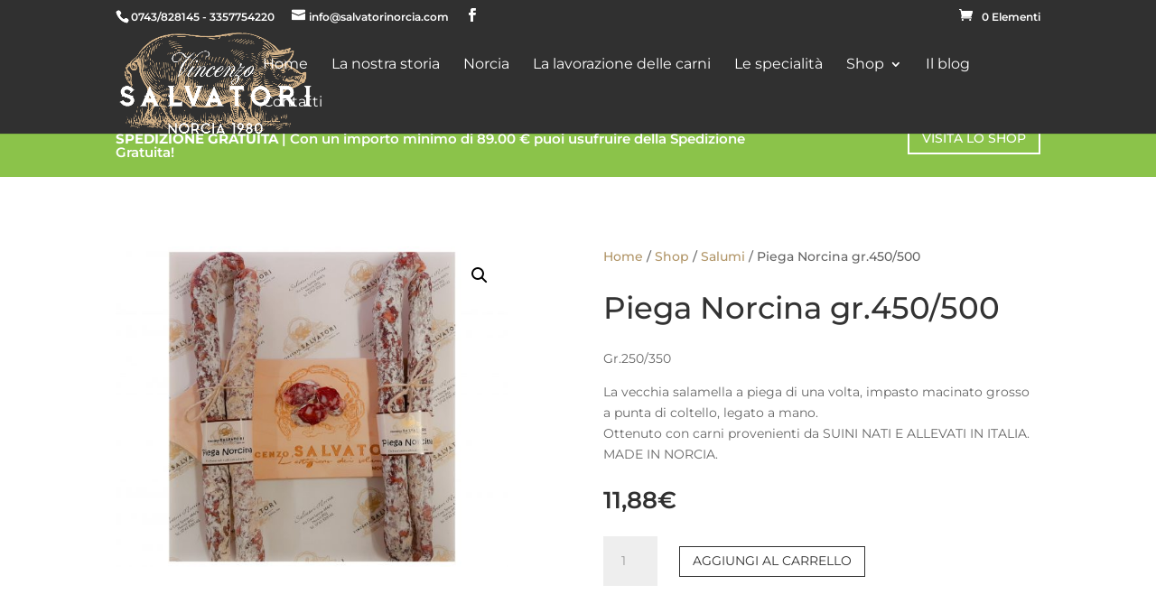

--- FILE ---
content_type: text/html; charset=UTF-8
request_url: https://www.salvatorinorcia.com/shop/salumi/piega-norcina/
body_size: 29301
content:
<!DOCTYPE html>
<html lang="it-IT">
<head>
	<meta charset="UTF-8" />
<meta http-equiv="X-UA-Compatible" content="IE=edge">
	<link rel="pingback" href="https://www.salvatorinorcia.com/xmlrpc.php" />

	<script type="text/javascript">
		document.documentElement.className = 'js';
	</script>

	<style id="et-builder-googlefonts-cached-inline">/* Original: https://fonts.googleapis.com/css?family=Montserrat:100,100italic,200,200italic,300,300italic,regular,italic,500,500italic,600,600italic,700,700italic,800,800italic,900,900italic|Nothing+You+Could+Do:regular&#038;subset=latin,latin-ext&#038;display=swap *//* User Agent: Mozilla/5.0 (Unknown; Linux x86_64) AppleWebKit/538.1 (KHTML, like Gecko) Safari/538.1 Daum/4.1 */@font-face {font-family: 'Montserrat';font-style: italic;font-weight: 100;font-display: swap;src: url(https://fonts.gstatic.com/s/montserrat/v31/JTUFjIg1_i6t8kCHKm459Wx7xQYXK0vOoz6jq6R8WXZ0ow.ttf) format('truetype');}@font-face {font-family: 'Montserrat';font-style: italic;font-weight: 200;font-display: swap;src: url(https://fonts.gstatic.com/s/montserrat/v31/JTUFjIg1_i6t8kCHKm459Wx7xQYXK0vOoz6jqyR9WXZ0ow.ttf) format('truetype');}@font-face {font-family: 'Montserrat';font-style: italic;font-weight: 300;font-display: swap;src: url(https://fonts.gstatic.com/s/montserrat/v31/JTUFjIg1_i6t8kCHKm459Wx7xQYXK0vOoz6jq_p9WXZ0ow.ttf) format('truetype');}@font-face {font-family: 'Montserrat';font-style: italic;font-weight: 400;font-display: swap;src: url(https://fonts.gstatic.com/s/montserrat/v31/JTUFjIg1_i6t8kCHKm459Wx7xQYXK0vOoz6jq6R9WXZ0ow.ttf) format('truetype');}@font-face {font-family: 'Montserrat';font-style: italic;font-weight: 500;font-display: swap;src: url(https://fonts.gstatic.com/s/montserrat/v31/JTUFjIg1_i6t8kCHKm459Wx7xQYXK0vOoz6jq5Z9WXZ0ow.ttf) format('truetype');}@font-face {font-family: 'Montserrat';font-style: italic;font-weight: 600;font-display: swap;src: url(https://fonts.gstatic.com/s/montserrat/v31/JTUFjIg1_i6t8kCHKm459Wx7xQYXK0vOoz6jq3p6WXZ0ow.ttf) format('truetype');}@font-face {font-family: 'Montserrat';font-style: italic;font-weight: 700;font-display: swap;src: url(https://fonts.gstatic.com/s/montserrat/v31/JTUFjIg1_i6t8kCHKm459Wx7xQYXK0vOoz6jq0N6WXZ0ow.ttf) format('truetype');}@font-face {font-family: 'Montserrat';font-style: italic;font-weight: 800;font-display: swap;src: url(https://fonts.gstatic.com/s/montserrat/v31/JTUFjIg1_i6t8kCHKm459Wx7xQYXK0vOoz6jqyR6WXZ0ow.ttf) format('truetype');}@font-face {font-family: 'Montserrat';font-style: italic;font-weight: 900;font-display: swap;src: url(https://fonts.gstatic.com/s/montserrat/v31/JTUFjIg1_i6t8kCHKm459Wx7xQYXK0vOoz6jqw16WXZ0ow.ttf) format('truetype');}@font-face {font-family: 'Montserrat';font-style: normal;font-weight: 100;font-display: swap;src: url(https://fonts.gstatic.com/s/montserrat/v31/JTUHjIg1_i6t8kCHKm4532VJOt5-QNFgpCtr6Xw3aX8.ttf) format('truetype');}@font-face {font-family: 'Montserrat';font-style: normal;font-weight: 200;font-display: swap;src: url(https://fonts.gstatic.com/s/montserrat/v31/JTUHjIg1_i6t8kCHKm4532VJOt5-QNFgpCvr6Hw3aX8.ttf) format('truetype');}@font-face {font-family: 'Montserrat';font-style: normal;font-weight: 300;font-display: swap;src: url(https://fonts.gstatic.com/s/montserrat/v31/JTUHjIg1_i6t8kCHKm4532VJOt5-QNFgpCs16Hw3aX8.ttf) format('truetype');}@font-face {font-family: 'Montserrat';font-style: normal;font-weight: 400;font-display: swap;src: url(https://fonts.gstatic.com/s/montserrat/v31/JTUHjIg1_i6t8kCHKm4532VJOt5-QNFgpCtr6Hw3aX8.ttf) format('truetype');}@font-face {font-family: 'Montserrat';font-style: normal;font-weight: 500;font-display: swap;src: url(https://fonts.gstatic.com/s/montserrat/v31/JTUHjIg1_i6t8kCHKm4532VJOt5-QNFgpCtZ6Hw3aX8.ttf) format('truetype');}@font-face {font-family: 'Montserrat';font-style: normal;font-weight: 600;font-display: swap;src: url(https://fonts.gstatic.com/s/montserrat/v31/JTUHjIg1_i6t8kCHKm4532VJOt5-QNFgpCu173w3aX8.ttf) format('truetype');}@font-face {font-family: 'Montserrat';font-style: normal;font-weight: 700;font-display: swap;src: url(https://fonts.gstatic.com/s/montserrat/v31/JTUHjIg1_i6t8kCHKm4532VJOt5-QNFgpCuM73w3aX8.ttf) format('truetype');}@font-face {font-family: 'Montserrat';font-style: normal;font-weight: 800;font-display: swap;src: url(https://fonts.gstatic.com/s/montserrat/v31/JTUHjIg1_i6t8kCHKm4532VJOt5-QNFgpCvr73w3aX8.ttf) format('truetype');}@font-face {font-family: 'Montserrat';font-style: normal;font-weight: 900;font-display: swap;src: url(https://fonts.gstatic.com/s/montserrat/v31/JTUHjIg1_i6t8kCHKm4532VJOt5-QNFgpCvC73w3aX8.ttf) format('truetype');}@font-face {font-family: 'Nothing You Could Do';font-style: normal;font-weight: 400;font-display: swap;src: url(https://fonts.gstatic.com/s/nothingyoucoulddo/v21/oY1B8fbBpaP5OX3DtrRYf_Q2BPB1SnfZb3OOnV4.ttf) format('truetype');}/* User Agent: Mozilla/5.0 (Windows NT 6.1; WOW64; rv:27.0) Gecko/20100101 Firefox/27.0 */@font-face {font-family: 'Montserrat';font-style: italic;font-weight: 100;font-display: swap;src: url(https://fonts.gstatic.com/l/font?kit=JTUFjIg1_i6t8kCHKm459Wx7xQYXK0vOoz6jq6R8WXZ0oA&skey=2d3c1187d5eede0f&v=v31) format('woff');}@font-face {font-family: 'Montserrat';font-style: italic;font-weight: 200;font-display: swap;src: url(https://fonts.gstatic.com/l/font?kit=JTUFjIg1_i6t8kCHKm459Wx7xQYXK0vOoz6jqyR9WXZ0oA&skey=2d3c1187d5eede0f&v=v31) format('woff');}@font-face {font-family: 'Montserrat';font-style: italic;font-weight: 300;font-display: swap;src: url(https://fonts.gstatic.com/l/font?kit=JTUFjIg1_i6t8kCHKm459Wx7xQYXK0vOoz6jq_p9WXZ0oA&skey=2d3c1187d5eede0f&v=v31) format('woff');}@font-face {font-family: 'Montserrat';font-style: italic;font-weight: 400;font-display: swap;src: url(https://fonts.gstatic.com/l/font?kit=JTUFjIg1_i6t8kCHKm459Wx7xQYXK0vOoz6jq6R9WXZ0oA&skey=2d3c1187d5eede0f&v=v31) format('woff');}@font-face {font-family: 'Montserrat';font-style: italic;font-weight: 500;font-display: swap;src: url(https://fonts.gstatic.com/l/font?kit=JTUFjIg1_i6t8kCHKm459Wx7xQYXK0vOoz6jq5Z9WXZ0oA&skey=2d3c1187d5eede0f&v=v31) format('woff');}@font-face {font-family: 'Montserrat';font-style: italic;font-weight: 600;font-display: swap;src: url(https://fonts.gstatic.com/l/font?kit=JTUFjIg1_i6t8kCHKm459Wx7xQYXK0vOoz6jq3p6WXZ0oA&skey=2d3c1187d5eede0f&v=v31) format('woff');}@font-face {font-family: 'Montserrat';font-style: italic;font-weight: 700;font-display: swap;src: url(https://fonts.gstatic.com/l/font?kit=JTUFjIg1_i6t8kCHKm459Wx7xQYXK0vOoz6jq0N6WXZ0oA&skey=2d3c1187d5eede0f&v=v31) format('woff');}@font-face {font-family: 'Montserrat';font-style: italic;font-weight: 800;font-display: swap;src: url(https://fonts.gstatic.com/l/font?kit=JTUFjIg1_i6t8kCHKm459Wx7xQYXK0vOoz6jqyR6WXZ0oA&skey=2d3c1187d5eede0f&v=v31) format('woff');}@font-face {font-family: 'Montserrat';font-style: italic;font-weight: 900;font-display: swap;src: url(https://fonts.gstatic.com/l/font?kit=JTUFjIg1_i6t8kCHKm459Wx7xQYXK0vOoz6jqw16WXZ0oA&skey=2d3c1187d5eede0f&v=v31) format('woff');}@font-face {font-family: 'Montserrat';font-style: normal;font-weight: 100;font-display: swap;src: url(https://fonts.gstatic.com/l/font?kit=JTUHjIg1_i6t8kCHKm4532VJOt5-QNFgpCtr6Xw3aXw&skey=7bc19f711c0de8f&v=v31) format('woff');}@font-face {font-family: 'Montserrat';font-style: normal;font-weight: 200;font-display: swap;src: url(https://fonts.gstatic.com/l/font?kit=JTUHjIg1_i6t8kCHKm4532VJOt5-QNFgpCvr6Hw3aXw&skey=7bc19f711c0de8f&v=v31) format('woff');}@font-face {font-family: 'Montserrat';font-style: normal;font-weight: 300;font-display: swap;src: url(https://fonts.gstatic.com/l/font?kit=JTUHjIg1_i6t8kCHKm4532VJOt5-QNFgpCs16Hw3aXw&skey=7bc19f711c0de8f&v=v31) format('woff');}@font-face {font-family: 'Montserrat';font-style: normal;font-weight: 400;font-display: swap;src: url(https://fonts.gstatic.com/l/font?kit=JTUHjIg1_i6t8kCHKm4532VJOt5-QNFgpCtr6Hw3aXw&skey=7bc19f711c0de8f&v=v31) format('woff');}@font-face {font-family: 'Montserrat';font-style: normal;font-weight: 500;font-display: swap;src: url(https://fonts.gstatic.com/l/font?kit=JTUHjIg1_i6t8kCHKm4532VJOt5-QNFgpCtZ6Hw3aXw&skey=7bc19f711c0de8f&v=v31) format('woff');}@font-face {font-family: 'Montserrat';font-style: normal;font-weight: 600;font-display: swap;src: url(https://fonts.gstatic.com/l/font?kit=JTUHjIg1_i6t8kCHKm4532VJOt5-QNFgpCu173w3aXw&skey=7bc19f711c0de8f&v=v31) format('woff');}@font-face {font-family: 'Montserrat';font-style: normal;font-weight: 700;font-display: swap;src: url(https://fonts.gstatic.com/l/font?kit=JTUHjIg1_i6t8kCHKm4532VJOt5-QNFgpCuM73w3aXw&skey=7bc19f711c0de8f&v=v31) format('woff');}@font-face {font-family: 'Montserrat';font-style: normal;font-weight: 800;font-display: swap;src: url(https://fonts.gstatic.com/l/font?kit=JTUHjIg1_i6t8kCHKm4532VJOt5-QNFgpCvr73w3aXw&skey=7bc19f711c0de8f&v=v31) format('woff');}@font-face {font-family: 'Montserrat';font-style: normal;font-weight: 900;font-display: swap;src: url(https://fonts.gstatic.com/l/font?kit=JTUHjIg1_i6t8kCHKm4532VJOt5-QNFgpCvC73w3aXw&skey=7bc19f711c0de8f&v=v31) format('woff');}@font-face {font-family: 'Nothing You Could Do';font-style: normal;font-weight: 400;font-display: swap;src: url(https://fonts.gstatic.com/l/font?kit=oY1B8fbBpaP5OX3DtrRYf_Q2BPB1SnfZb3OOnV0&skey=772542671f40e9f1&v=v21) format('woff');}/* User Agent: Mozilla/5.0 (Windows NT 6.3; rv:39.0) Gecko/20100101 Firefox/39.0 */@font-face {font-family: 'Montserrat';font-style: italic;font-weight: 100;font-display: swap;src: url(https://fonts.gstatic.com/s/montserrat/v31/JTUFjIg1_i6t8kCHKm459Wx7xQYXK0vOoz6jq6R8WXZ0pg.woff2) format('woff2');}@font-face {font-family: 'Montserrat';font-style: italic;font-weight: 200;font-display: swap;src: url(https://fonts.gstatic.com/s/montserrat/v31/JTUFjIg1_i6t8kCHKm459Wx7xQYXK0vOoz6jqyR9WXZ0pg.woff2) format('woff2');}@font-face {font-family: 'Montserrat';font-style: italic;font-weight: 300;font-display: swap;src: url(https://fonts.gstatic.com/s/montserrat/v31/JTUFjIg1_i6t8kCHKm459Wx7xQYXK0vOoz6jq_p9WXZ0pg.woff2) format('woff2');}@font-face {font-family: 'Montserrat';font-style: italic;font-weight: 400;font-display: swap;src: url(https://fonts.gstatic.com/s/montserrat/v31/JTUFjIg1_i6t8kCHKm459Wx7xQYXK0vOoz6jq6R9WXZ0pg.woff2) format('woff2');}@font-face {font-family: 'Montserrat';font-style: italic;font-weight: 500;font-display: swap;src: url(https://fonts.gstatic.com/s/montserrat/v31/JTUFjIg1_i6t8kCHKm459Wx7xQYXK0vOoz6jq5Z9WXZ0pg.woff2) format('woff2');}@font-face {font-family: 'Montserrat';font-style: italic;font-weight: 600;font-display: swap;src: url(https://fonts.gstatic.com/s/montserrat/v31/JTUFjIg1_i6t8kCHKm459Wx7xQYXK0vOoz6jq3p6WXZ0pg.woff2) format('woff2');}@font-face {font-family: 'Montserrat';font-style: italic;font-weight: 700;font-display: swap;src: url(https://fonts.gstatic.com/s/montserrat/v31/JTUFjIg1_i6t8kCHKm459Wx7xQYXK0vOoz6jq0N6WXZ0pg.woff2) format('woff2');}@font-face {font-family: 'Montserrat';font-style: italic;font-weight: 800;font-display: swap;src: url(https://fonts.gstatic.com/s/montserrat/v31/JTUFjIg1_i6t8kCHKm459Wx7xQYXK0vOoz6jqyR6WXZ0pg.woff2) format('woff2');}@font-face {font-family: 'Montserrat';font-style: italic;font-weight: 900;font-display: swap;src: url(https://fonts.gstatic.com/s/montserrat/v31/JTUFjIg1_i6t8kCHKm459Wx7xQYXK0vOoz6jqw16WXZ0pg.woff2) format('woff2');}@font-face {font-family: 'Montserrat';font-style: normal;font-weight: 100;font-display: swap;src: url(https://fonts.gstatic.com/s/montserrat/v31/JTUHjIg1_i6t8kCHKm4532VJOt5-QNFgpCtr6Xw3aXo.woff2) format('woff2');}@font-face {font-family: 'Montserrat';font-style: normal;font-weight: 200;font-display: swap;src: url(https://fonts.gstatic.com/s/montserrat/v31/JTUHjIg1_i6t8kCHKm4532VJOt5-QNFgpCvr6Hw3aXo.woff2) format('woff2');}@font-face {font-family: 'Montserrat';font-style: normal;font-weight: 300;font-display: swap;src: url(https://fonts.gstatic.com/s/montserrat/v31/JTUHjIg1_i6t8kCHKm4532VJOt5-QNFgpCs16Hw3aXo.woff2) format('woff2');}@font-face {font-family: 'Montserrat';font-style: normal;font-weight: 400;font-display: swap;src: url(https://fonts.gstatic.com/s/montserrat/v31/JTUHjIg1_i6t8kCHKm4532VJOt5-QNFgpCtr6Hw3aXo.woff2) format('woff2');}@font-face {font-family: 'Montserrat';font-style: normal;font-weight: 500;font-display: swap;src: url(https://fonts.gstatic.com/s/montserrat/v31/JTUHjIg1_i6t8kCHKm4532VJOt5-QNFgpCtZ6Hw3aXo.woff2) format('woff2');}@font-face {font-family: 'Montserrat';font-style: normal;font-weight: 600;font-display: swap;src: url(https://fonts.gstatic.com/s/montserrat/v31/JTUHjIg1_i6t8kCHKm4532VJOt5-QNFgpCu173w3aXo.woff2) format('woff2');}@font-face {font-family: 'Montserrat';font-style: normal;font-weight: 700;font-display: swap;src: url(https://fonts.gstatic.com/s/montserrat/v31/JTUHjIg1_i6t8kCHKm4532VJOt5-QNFgpCuM73w3aXo.woff2) format('woff2');}@font-face {font-family: 'Montserrat';font-style: normal;font-weight: 800;font-display: swap;src: url(https://fonts.gstatic.com/s/montserrat/v31/JTUHjIg1_i6t8kCHKm4532VJOt5-QNFgpCvr73w3aXo.woff2) format('woff2');}@font-face {font-family: 'Montserrat';font-style: normal;font-weight: 900;font-display: swap;src: url(https://fonts.gstatic.com/s/montserrat/v31/JTUHjIg1_i6t8kCHKm4532VJOt5-QNFgpCvC73w3aXo.woff2) format('woff2');}@font-face {font-family: 'Nothing You Could Do';font-style: normal;font-weight: 400;font-display: swap;src: url(https://fonts.gstatic.com/s/nothingyoucoulddo/v21/oY1B8fbBpaP5OX3DtrRYf_Q2BPB1SnfZb3OOnVs.woff2) format('woff2');}</style><meta name='robots' content='index, follow, max-image-preview:large, max-snippet:-1, max-video-preview:-1' />

<!-- Google Tag Manager for WordPress by gtm4wp.com -->
<script data-cfasync="false" data-pagespeed-no-defer>
	var gtm4wp_datalayer_name = "dataLayer";
	var dataLayer = dataLayer || [];
	const gtm4wp_use_sku_instead = false;
	const gtm4wp_id_prefix = '';
	const gtm4wp_remarketing = false;
	const gtm4wp_eec = true;
	const gtm4wp_classicec = true;
	const gtm4wp_currency = 'EUR';
	const gtm4wp_product_per_impression = false;
	const gtm4wp_needs_shipping_address = false;
	const gtm4wp_business_vertical = 'retail';
	const gtm4wp_business_vertical_id = 'id';
</script>
<!-- End Google Tag Manager for WordPress by gtm4wp.com -->
	<!-- This site is optimized with the Yoast SEO plugin v19.12 - https://yoast.com/wordpress/plugins/seo/ -->
	<title>Piega Norcina gr.450/500 - Salvatori Norcia</title>
	<link rel="canonical" href="https://www.salvatorinorcia.com/shop/salumi/piega-norcina/" />
	<meta property="og:locale" content="it_IT" />
	<meta property="og:type" content="article" />
	<meta property="og:title" content="Piega Norcina gr.450/500 - Salvatori Norcia" />
	<meta property="og:description" content="Gr.250/350  La vecchia salamella a piega di una volta, impasto macinato grosso a punta di coltello, legato a mano. Ottenuto con carni provenienti da SUINI NATI E ALLEVATI IN ITALIA. MADE IN NORCIA." />
	<meta property="og:url" content="https://www.salvatorinorcia.com/shop/salumi/piega-norcina/" />
	<meta property="og:site_name" content="Salvatori Norcia" />
	<meta property="article:modified_time" content="2024-03-12T08:59:28+00:00" />
	<meta property="og:image" content="https://www.salvatorinorcia.com/wp-content/uploads/2022/02/pieganorcina-scaled.jpg" />
	<meta property="og:image:width" content="2560" />
	<meta property="og:image:height" content="2091" />
	<meta property="og:image:type" content="image/jpeg" />
	<meta name="twitter:card" content="summary_large_image" />
	<!-- / Yoast SEO plugin. -->


<link rel='dns-prefetch' href='//cdn.iubenda.com' />

<link rel="alternate" type="application/rss+xml" title="Salvatori Norcia &raquo; Feed" href="https://www.salvatorinorcia.com/feed/" />
<link rel="alternate" type="application/rss+xml" title="Salvatori Norcia &raquo; Feed dei commenti" href="https://www.salvatorinorcia.com/comments/feed/" />
<meta content="Divi v.4.27.2" name="generator"/><link data-minify="1" rel='stylesheet' id='aws-divi-css' href='https://www.salvatorinorcia.com/wp-content/cache/min/1/wp-content/plugins/advanced-woo-search/includes/modules/divi/divi.css?ver=1733138714' type='text/css' media='all' />
<link rel='stylesheet' id='wp-block-library-css' href='https://www.salvatorinorcia.com/wp-includes/css/dist/block-library/style.min.css?ver=6.6.4' type='text/css' media='all' />
<style id='wp-block-library-theme-inline-css' type='text/css'>
.wp-block-audio :where(figcaption){color:#555;font-size:13px;text-align:center}.is-dark-theme .wp-block-audio :where(figcaption){color:#ffffffa6}.wp-block-audio{margin:0 0 1em}.wp-block-code{border:1px solid #ccc;border-radius:4px;font-family:Menlo,Consolas,monaco,monospace;padding:.8em 1em}.wp-block-embed :where(figcaption){color:#555;font-size:13px;text-align:center}.is-dark-theme .wp-block-embed :where(figcaption){color:#ffffffa6}.wp-block-embed{margin:0 0 1em}.blocks-gallery-caption{color:#555;font-size:13px;text-align:center}.is-dark-theme .blocks-gallery-caption{color:#ffffffa6}:root :where(.wp-block-image figcaption){color:#555;font-size:13px;text-align:center}.is-dark-theme :root :where(.wp-block-image figcaption){color:#ffffffa6}.wp-block-image{margin:0 0 1em}.wp-block-pullquote{border-bottom:4px solid;border-top:4px solid;color:currentColor;margin-bottom:1.75em}.wp-block-pullquote cite,.wp-block-pullquote footer,.wp-block-pullquote__citation{color:currentColor;font-size:.8125em;font-style:normal;text-transform:uppercase}.wp-block-quote{border-left:.25em solid;margin:0 0 1.75em;padding-left:1em}.wp-block-quote cite,.wp-block-quote footer{color:currentColor;font-size:.8125em;font-style:normal;position:relative}.wp-block-quote.has-text-align-right{border-left:none;border-right:.25em solid;padding-left:0;padding-right:1em}.wp-block-quote.has-text-align-center{border:none;padding-left:0}.wp-block-quote.is-large,.wp-block-quote.is-style-large,.wp-block-quote.is-style-plain{border:none}.wp-block-search .wp-block-search__label{font-weight:700}.wp-block-search__button{border:1px solid #ccc;padding:.375em .625em}:where(.wp-block-group.has-background){padding:1.25em 2.375em}.wp-block-separator.has-css-opacity{opacity:.4}.wp-block-separator{border:none;border-bottom:2px solid;margin-left:auto;margin-right:auto}.wp-block-separator.has-alpha-channel-opacity{opacity:1}.wp-block-separator:not(.is-style-wide):not(.is-style-dots){width:100px}.wp-block-separator.has-background:not(.is-style-dots){border-bottom:none;height:1px}.wp-block-separator.has-background:not(.is-style-wide):not(.is-style-dots){height:2px}.wp-block-table{margin:0 0 1em}.wp-block-table td,.wp-block-table th{word-break:normal}.wp-block-table :where(figcaption){color:#555;font-size:13px;text-align:center}.is-dark-theme .wp-block-table :where(figcaption){color:#ffffffa6}.wp-block-video :where(figcaption){color:#555;font-size:13px;text-align:center}.is-dark-theme .wp-block-video :where(figcaption){color:#ffffffa6}.wp-block-video{margin:0 0 1em}:root :where(.wp-block-template-part.has-background){margin-bottom:0;margin-top:0;padding:1.25em 2.375em}
</style>
<style id='global-styles-inline-css' type='text/css'>
:root{--wp--preset--aspect-ratio--square: 1;--wp--preset--aspect-ratio--4-3: 4/3;--wp--preset--aspect-ratio--3-4: 3/4;--wp--preset--aspect-ratio--3-2: 3/2;--wp--preset--aspect-ratio--2-3: 2/3;--wp--preset--aspect-ratio--16-9: 16/9;--wp--preset--aspect-ratio--9-16: 9/16;--wp--preset--color--black: #000000;--wp--preset--color--cyan-bluish-gray: #abb8c3;--wp--preset--color--white: #ffffff;--wp--preset--color--pale-pink: #f78da7;--wp--preset--color--vivid-red: #cf2e2e;--wp--preset--color--luminous-vivid-orange: #ff6900;--wp--preset--color--luminous-vivid-amber: #fcb900;--wp--preset--color--light-green-cyan: #7bdcb5;--wp--preset--color--vivid-green-cyan: #00d084;--wp--preset--color--pale-cyan-blue: #8ed1fc;--wp--preset--color--vivid-cyan-blue: #0693e3;--wp--preset--color--vivid-purple: #9b51e0;--wp--preset--gradient--vivid-cyan-blue-to-vivid-purple: linear-gradient(135deg,rgba(6,147,227,1) 0%,rgb(155,81,224) 100%);--wp--preset--gradient--light-green-cyan-to-vivid-green-cyan: linear-gradient(135deg,rgb(122,220,180) 0%,rgb(0,208,130) 100%);--wp--preset--gradient--luminous-vivid-amber-to-luminous-vivid-orange: linear-gradient(135deg,rgba(252,185,0,1) 0%,rgba(255,105,0,1) 100%);--wp--preset--gradient--luminous-vivid-orange-to-vivid-red: linear-gradient(135deg,rgba(255,105,0,1) 0%,rgb(207,46,46) 100%);--wp--preset--gradient--very-light-gray-to-cyan-bluish-gray: linear-gradient(135deg,rgb(238,238,238) 0%,rgb(169,184,195) 100%);--wp--preset--gradient--cool-to-warm-spectrum: linear-gradient(135deg,rgb(74,234,220) 0%,rgb(151,120,209) 20%,rgb(207,42,186) 40%,rgb(238,44,130) 60%,rgb(251,105,98) 80%,rgb(254,248,76) 100%);--wp--preset--gradient--blush-light-purple: linear-gradient(135deg,rgb(255,206,236) 0%,rgb(152,150,240) 100%);--wp--preset--gradient--blush-bordeaux: linear-gradient(135deg,rgb(254,205,165) 0%,rgb(254,45,45) 50%,rgb(107,0,62) 100%);--wp--preset--gradient--luminous-dusk: linear-gradient(135deg,rgb(255,203,112) 0%,rgb(199,81,192) 50%,rgb(65,88,208) 100%);--wp--preset--gradient--pale-ocean: linear-gradient(135deg,rgb(255,245,203) 0%,rgb(182,227,212) 50%,rgb(51,167,181) 100%);--wp--preset--gradient--electric-grass: linear-gradient(135deg,rgb(202,248,128) 0%,rgb(113,206,126) 100%);--wp--preset--gradient--midnight: linear-gradient(135deg,rgb(2,3,129) 0%,rgb(40,116,252) 100%);--wp--preset--font-size--small: 13px;--wp--preset--font-size--medium: 20px;--wp--preset--font-size--large: 36px;--wp--preset--font-size--x-large: 42px;--wp--preset--font-family--inter: "Inter", sans-serif;--wp--preset--font-family--cardo: Cardo;--wp--preset--spacing--20: 0.44rem;--wp--preset--spacing--30: 0.67rem;--wp--preset--spacing--40: 1rem;--wp--preset--spacing--50: 1.5rem;--wp--preset--spacing--60: 2.25rem;--wp--preset--spacing--70: 3.38rem;--wp--preset--spacing--80: 5.06rem;--wp--preset--shadow--natural: 6px 6px 9px rgba(0, 0, 0, 0.2);--wp--preset--shadow--deep: 12px 12px 50px rgba(0, 0, 0, 0.4);--wp--preset--shadow--sharp: 6px 6px 0px rgba(0, 0, 0, 0.2);--wp--preset--shadow--outlined: 6px 6px 0px -3px rgba(255, 255, 255, 1), 6px 6px rgba(0, 0, 0, 1);--wp--preset--shadow--crisp: 6px 6px 0px rgba(0, 0, 0, 1);}:root { --wp--style--global--content-size: 823px;--wp--style--global--wide-size: 1080px; }:where(body) { margin: 0; }.wp-site-blocks > .alignleft { float: left; margin-right: 2em; }.wp-site-blocks > .alignright { float: right; margin-left: 2em; }.wp-site-blocks > .aligncenter { justify-content: center; margin-left: auto; margin-right: auto; }:where(.is-layout-flex){gap: 0.5em;}:where(.is-layout-grid){gap: 0.5em;}.is-layout-flow > .alignleft{float: left;margin-inline-start: 0;margin-inline-end: 2em;}.is-layout-flow > .alignright{float: right;margin-inline-start: 2em;margin-inline-end: 0;}.is-layout-flow > .aligncenter{margin-left: auto !important;margin-right: auto !important;}.is-layout-constrained > .alignleft{float: left;margin-inline-start: 0;margin-inline-end: 2em;}.is-layout-constrained > .alignright{float: right;margin-inline-start: 2em;margin-inline-end: 0;}.is-layout-constrained > .aligncenter{margin-left: auto !important;margin-right: auto !important;}.is-layout-constrained > :where(:not(.alignleft):not(.alignright):not(.alignfull)){max-width: var(--wp--style--global--content-size);margin-left: auto !important;margin-right: auto !important;}.is-layout-constrained > .alignwide{max-width: var(--wp--style--global--wide-size);}body .is-layout-flex{display: flex;}.is-layout-flex{flex-wrap: wrap;align-items: center;}.is-layout-flex > :is(*, div){margin: 0;}body .is-layout-grid{display: grid;}.is-layout-grid > :is(*, div){margin: 0;}body{padding-top: 0px;padding-right: 0px;padding-bottom: 0px;padding-left: 0px;}:root :where(.wp-element-button, .wp-block-button__link){background-color: #32373c;border-width: 0;color: #fff;font-family: inherit;font-size: inherit;line-height: inherit;padding: calc(0.667em + 2px) calc(1.333em + 2px);text-decoration: none;}.has-black-color{color: var(--wp--preset--color--black) !important;}.has-cyan-bluish-gray-color{color: var(--wp--preset--color--cyan-bluish-gray) !important;}.has-white-color{color: var(--wp--preset--color--white) !important;}.has-pale-pink-color{color: var(--wp--preset--color--pale-pink) !important;}.has-vivid-red-color{color: var(--wp--preset--color--vivid-red) !important;}.has-luminous-vivid-orange-color{color: var(--wp--preset--color--luminous-vivid-orange) !important;}.has-luminous-vivid-amber-color{color: var(--wp--preset--color--luminous-vivid-amber) !important;}.has-light-green-cyan-color{color: var(--wp--preset--color--light-green-cyan) !important;}.has-vivid-green-cyan-color{color: var(--wp--preset--color--vivid-green-cyan) !important;}.has-pale-cyan-blue-color{color: var(--wp--preset--color--pale-cyan-blue) !important;}.has-vivid-cyan-blue-color{color: var(--wp--preset--color--vivid-cyan-blue) !important;}.has-vivid-purple-color{color: var(--wp--preset--color--vivid-purple) !important;}.has-black-background-color{background-color: var(--wp--preset--color--black) !important;}.has-cyan-bluish-gray-background-color{background-color: var(--wp--preset--color--cyan-bluish-gray) !important;}.has-white-background-color{background-color: var(--wp--preset--color--white) !important;}.has-pale-pink-background-color{background-color: var(--wp--preset--color--pale-pink) !important;}.has-vivid-red-background-color{background-color: var(--wp--preset--color--vivid-red) !important;}.has-luminous-vivid-orange-background-color{background-color: var(--wp--preset--color--luminous-vivid-orange) !important;}.has-luminous-vivid-amber-background-color{background-color: var(--wp--preset--color--luminous-vivid-amber) !important;}.has-light-green-cyan-background-color{background-color: var(--wp--preset--color--light-green-cyan) !important;}.has-vivid-green-cyan-background-color{background-color: var(--wp--preset--color--vivid-green-cyan) !important;}.has-pale-cyan-blue-background-color{background-color: var(--wp--preset--color--pale-cyan-blue) !important;}.has-vivid-cyan-blue-background-color{background-color: var(--wp--preset--color--vivid-cyan-blue) !important;}.has-vivid-purple-background-color{background-color: var(--wp--preset--color--vivid-purple) !important;}.has-black-border-color{border-color: var(--wp--preset--color--black) !important;}.has-cyan-bluish-gray-border-color{border-color: var(--wp--preset--color--cyan-bluish-gray) !important;}.has-white-border-color{border-color: var(--wp--preset--color--white) !important;}.has-pale-pink-border-color{border-color: var(--wp--preset--color--pale-pink) !important;}.has-vivid-red-border-color{border-color: var(--wp--preset--color--vivid-red) !important;}.has-luminous-vivid-orange-border-color{border-color: var(--wp--preset--color--luminous-vivid-orange) !important;}.has-luminous-vivid-amber-border-color{border-color: var(--wp--preset--color--luminous-vivid-amber) !important;}.has-light-green-cyan-border-color{border-color: var(--wp--preset--color--light-green-cyan) !important;}.has-vivid-green-cyan-border-color{border-color: var(--wp--preset--color--vivid-green-cyan) !important;}.has-pale-cyan-blue-border-color{border-color: var(--wp--preset--color--pale-cyan-blue) !important;}.has-vivid-cyan-blue-border-color{border-color: var(--wp--preset--color--vivid-cyan-blue) !important;}.has-vivid-purple-border-color{border-color: var(--wp--preset--color--vivid-purple) !important;}.has-vivid-cyan-blue-to-vivid-purple-gradient-background{background: var(--wp--preset--gradient--vivid-cyan-blue-to-vivid-purple) !important;}.has-light-green-cyan-to-vivid-green-cyan-gradient-background{background: var(--wp--preset--gradient--light-green-cyan-to-vivid-green-cyan) !important;}.has-luminous-vivid-amber-to-luminous-vivid-orange-gradient-background{background: var(--wp--preset--gradient--luminous-vivid-amber-to-luminous-vivid-orange) !important;}.has-luminous-vivid-orange-to-vivid-red-gradient-background{background: var(--wp--preset--gradient--luminous-vivid-orange-to-vivid-red) !important;}.has-very-light-gray-to-cyan-bluish-gray-gradient-background{background: var(--wp--preset--gradient--very-light-gray-to-cyan-bluish-gray) !important;}.has-cool-to-warm-spectrum-gradient-background{background: var(--wp--preset--gradient--cool-to-warm-spectrum) !important;}.has-blush-light-purple-gradient-background{background: var(--wp--preset--gradient--blush-light-purple) !important;}.has-blush-bordeaux-gradient-background{background: var(--wp--preset--gradient--blush-bordeaux) !important;}.has-luminous-dusk-gradient-background{background: var(--wp--preset--gradient--luminous-dusk) !important;}.has-pale-ocean-gradient-background{background: var(--wp--preset--gradient--pale-ocean) !important;}.has-electric-grass-gradient-background{background: var(--wp--preset--gradient--electric-grass) !important;}.has-midnight-gradient-background{background: var(--wp--preset--gradient--midnight) !important;}.has-small-font-size{font-size: var(--wp--preset--font-size--small) !important;}.has-medium-font-size{font-size: var(--wp--preset--font-size--medium) !important;}.has-large-font-size{font-size: var(--wp--preset--font-size--large) !important;}.has-x-large-font-size{font-size: var(--wp--preset--font-size--x-large) !important;}.has-inter-font-family{font-family: var(--wp--preset--font-family--inter) !important;}.has-cardo-font-family{font-family: var(--wp--preset--font-family--cardo) !important;}
:where(.wp-block-post-template.is-layout-flex){gap: 1.25em;}:where(.wp-block-post-template.is-layout-grid){gap: 1.25em;}
:where(.wp-block-columns.is-layout-flex){gap: 2em;}:where(.wp-block-columns.is-layout-grid){gap: 2em;}
:root :where(.wp-block-pullquote){font-size: 1.5em;line-height: 1.6;}
</style>
<link data-minify="1" rel='stylesheet' id='simple-banner-style-css' href='https://www.salvatorinorcia.com/wp-content/cache/min/1/wp-content/plugins/simple-banner/simple-banner.css?ver=1733138714' type='text/css' media='all' />
<link rel='stylesheet' id='photoswipe-css' href='https://www.salvatorinorcia.com/wp-content/plugins/woocommerce/assets/css/photoswipe/photoswipe.min.css?ver=9.3.5' type='text/css' media='all' />
<link rel='stylesheet' id='photoswipe-default-skin-css' href='https://www.salvatorinorcia.com/wp-content/plugins/woocommerce/assets/css/photoswipe/default-skin/default-skin.min.css?ver=9.3.5' type='text/css' media='all' />
<link data-minify="1" rel='stylesheet' id='woocommerce-layout-css' href='https://www.salvatorinorcia.com/wp-content/cache/min/1/wp-content/plugins/woocommerce/assets/css/woocommerce-layout.css?ver=1733138714' type='text/css' media='all' />
<link data-minify="1" rel='stylesheet' id='woocommerce-smallscreen-css' href='https://www.salvatorinorcia.com/wp-content/cache/min/1/wp-content/plugins/woocommerce/assets/css/woocommerce-smallscreen.css?ver=1733138714' type='text/css' media='only screen and (max-width: 768px)' />
<link data-minify="1" rel='stylesheet' id='woocommerce-general-css' href='https://www.salvatorinorcia.com/wp-content/cache/min/1/wp-content/plugins/woocommerce/assets/css/woocommerce.css?ver=1733138714' type='text/css' media='all' />
<style id='woocommerce-inline-inline-css' type='text/css'>
.woocommerce form .form-row .required { visibility: visible; }
</style>
<link rel='stylesheet' id='aws-style-css' href='https://www.salvatorinorcia.com/wp-content/plugins/advanced-woo-search/assets/css/common.min.css?ver=3.17' type='text/css' media='all' />
<link data-minify="1" rel='stylesheet' id='gateway-css' href='https://www.salvatorinorcia.com/wp-content/cache/min/1/wp-content/plugins/woocommerce-paypal-payments/modules/ppcp-button/assets/css/gateway.css?ver=1733138714' type='text/css' media='all' />
<link data-minify="1" rel='stylesheet' id='slick-css' href='https://www.salvatorinorcia.com/wp-content/cache/min/1/wp-content/plugins/woo-smart-quick-view/assets/libs/slick/slick.css?ver=1733138714' type='text/css' media='all' />
<link rel='stylesheet' id='perfect-scrollbar-css' href='https://www.salvatorinorcia.com/wp-content/plugins/woo-smart-quick-view/assets/libs/perfect-scrollbar/css/perfect-scrollbar.min.css?ver=6.6.4' type='text/css' media='all' />
<link data-minify="1" rel='stylesheet' id='perfect-scrollbar-wpc-css' href='https://www.salvatorinorcia.com/wp-content/cache/min/1/wp-content/plugins/woo-smart-quick-view/assets/libs/perfect-scrollbar/css/custom-theme.css?ver=1733138714' type='text/css' media='all' />
<link data-minify="1" rel='stylesheet' id='magnific-popup-css' href='https://www.salvatorinorcia.com/wp-content/cache/min/1/wp-content/plugins/woo-smart-quick-view/assets/libs/magnific-popup/magnific-popup.css?ver=1733138714' type='text/css' media='all' />
<link data-minify="1" rel='stylesheet' id='woosq-feather-css' href='https://www.salvatorinorcia.com/wp-content/cache/min/1/wp-content/plugins/woo-smart-quick-view/assets/libs/feather/feather.css?ver=1733138714' type='text/css' media='all' />
<link data-minify="1" rel='stylesheet' id='woosq-frontend-css' href='https://www.salvatorinorcia.com/wp-content/cache/min/1/wp-content/plugins/woo-smart-quick-view/assets/css/frontend.css?ver=1733138714' type='text/css' media='all' />
<link data-minify="1" rel='stylesheet' id='newsletter-css' href='https://www.salvatorinorcia.com/wp-content/cache/min/1/wp-content/plugins/newsletter/style.css?ver=1733138714' type='text/css' media='all' />
<link data-minify="1" rel='stylesheet' id='wc-ppcp-applepay-css' href='https://www.salvatorinorcia.com/wp-content/cache/min/1/wp-content/plugins/woocommerce-paypal-payments/modules/ppcp-applepay/assets/css/styles.css?ver=1733138714' type='text/css' media='all' />
<link data-minify="1" rel='stylesheet' id='wc-ppcp-googlepay-css' href='https://www.salvatorinorcia.com/wp-content/cache/min/1/wp-content/plugins/woocommerce-paypal-payments/modules/ppcp-googlepay/assets/css/styles.css?ver=1733138714' type='text/css' media='all' />
<link data-minify="1" rel='stylesheet' id='divi-style-pum-css' href='https://www.salvatorinorcia.com/wp-content/cache/min/1/wp-content/themes/Divi/style-static.min.css?ver=1733138715' type='text/css' media='all' />
<script type="text/template" id="tmpl-variation-template">
	<div class="woocommerce-variation-description">{{{ data.variation.variation_description }}}</div>
	<div class="woocommerce-variation-price">{{{ data.variation.price_html }}}</div>
	<div class="woocommerce-variation-availability">{{{ data.variation.availability_html }}}</div>
</script>
<script type="text/template" id="tmpl-unavailable-variation-template">
	<p role="alert">Questo prodotto non è disponibile. Scegli un&#039;altra combinazione.</p>
</script>

<script  type="text/javascript" class=" _iub_cs_skip" type="text/javascript" id="iubenda-head-inline-scripts-0">
/* <![CDATA[ */

var _iub = _iub || [];
_iub.csConfiguration = {"perPurposeConsent":true,"siteId":1648664,"whitelabel":false,"cookiePolicyId":60313805,"lang":"it", "banner":{ "acceptButtonDisplay":true,"closeButtonRejects":true,"customizeButtonDisplay":true,"position":"bottom","rejectButtonDisplay":true }};
/* ]]> */
</script>
<script data-minify="1"  type="text/javascript" charset="UTF-8" async="" class=" _iub_cs_skip" type="text/javascript" src="https://www.salvatorinorcia.com/wp-content/cache/min/1/cs/iubenda_cs.js?ver=1733138715" id="iubenda-head-scripts-0-js"></script>
<script type="text/javascript" src="https://www.salvatorinorcia.com/wp-includes/js/jquery/jquery.min.js?ver=3.7.1" id="jquery-core-js"></script>
<script type="text/javascript" src="https://www.salvatorinorcia.com/wp-includes/js/jquery/jquery-migrate.min.js?ver=3.4.1" id="jquery-migrate-js"></script>
<script type="text/javascript" id="simple-banner-script-js-before">
/* <![CDATA[ */
const simpleBannerScriptParams = {"version":"2.16.0","hide_simple_banner":"yes","simple_banner_prepend_element":"header","simple_banner_position":"","header_margin":"","header_padding":"","simple_banner_z_index":"","simple_banner_text":"! Approfitta del 10% sui tuoi ordini utilizzando il codice promozionale \"promo autunno 2025\" fino al 31\/10 !","pro_version_enabled":"","disabled_on_current_page":false,"debug_mode":"","id":3883,"disabled_pages_array":[],"is_current_page_a_post":false,"disabled_on_posts":"","simple_banner_font_size":"","simple_banner_color":"#000000","simple_banner_text_color":"#ffffff","simple_banner_link_color":"","simple_banner_close_color":"","simple_banner_custom_css":"","simple_banner_scrolling_custom_css":"","simple_banner_text_custom_css":"","simple_banner_button_css":"","site_custom_css":"","keep_site_custom_css":"","site_custom_js":"","keep_site_custom_js":"","wp_body_open_enabled":"","wp_body_open":true,"close_button_enabled":"","close_button_expiration":"","close_button_cookie_set":false,"current_date":{"date":"2026-01-21 02:22:56.683926","timezone_type":3,"timezone":"UTC"},"start_date":{"date":"2026-01-21 02:22:56.683933","timezone_type":3,"timezone":"UTC"},"end_date":{"date":"2026-01-21 02:22:56.683938","timezone_type":3,"timezone":"UTC"},"simple_banner_start_after_date":"","simple_banner_remove_after_date":"","simple_banner_insert_inside_element":""}
/* ]]> */
</script>
<script data-minify="1" type="text/javascript" src="https://www.salvatorinorcia.com/wp-content/cache/min/1/wp-content/plugins/simple-banner/simple-banner.js?ver=1733138715" id="simple-banner-script-js"></script>
<script type="text/javascript" src="https://www.salvatorinorcia.com/wp-content/plugins/woocommerce/assets/js/jquery-blockui/jquery.blockUI.min.js?ver=2.7.0-wc.9.3.5" id="jquery-blockui-js" data-wp-strategy="defer"></script>
<script type="text/javascript" src="https://www.salvatorinorcia.com/wp-content/plugins/woocommerce/assets/js/js-cookie/js.cookie.min.js?ver=2.1.4-wc.9.3.5" id="js-cookie-js" data-wp-strategy="defer"></script>
<script type="text/javascript" id="woocommerce-js-extra">
/* <![CDATA[ */
var woocommerce_params = {"ajax_url":"\/wp-admin\/admin-ajax.php","wc_ajax_url":"\/?wc-ajax=%%endpoint%%"};
/* ]]> */
</script>
<script type="text/javascript" src="https://www.salvatorinorcia.com/wp-content/plugins/woocommerce/assets/js/frontend/woocommerce.min.js?ver=9.3.5" id="woocommerce-js" data-wp-strategy="defer"></script>
<script type="text/javascript" id="wc-country-select-js-extra">
/* <![CDATA[ */
var wc_country_select_params = {"countries":"{\"IT\":{\"AG\":\"Agrigento\",\"AL\":\"Alessandria\",\"AN\":\"Ancona\",\"AO\":\"Aosta\",\"AR\":\"Arezzo\",\"AP\":\"Ascoli Piceno\",\"AT\":\"Asti\",\"AV\":\"Avellino\",\"BA\":\"Bari\",\"BT\":\"Barletta-Andria-Trani\",\"BL\":\"Belluno\",\"BN\":\"Benevento\",\"BG\":\"Bergamo\",\"BI\":\"Biella\",\"BO\":\"Bologna\",\"BZ\":\"Bolzano\",\"BS\":\"Brescia\",\"BR\":\"Brindisi\",\"CA\":\"Cagliari\",\"CL\":\"Caltanissetta\",\"CB\":\"Campobasso\",\"CE\":\"Caserta\",\"CT\":\"Catania\",\"CZ\":\"Catanzaro\",\"CH\":\"Chieti\",\"CO\":\"Como\",\"CS\":\"Cosenza\",\"CR\":\"Cremona\",\"KR\":\"Crotone\",\"CN\":\"Cuneo\",\"EN\":\"Enna\",\"FM\":\"Fermo\",\"FE\":\"Ferrara\",\"FI\":\"Firenze\",\"FG\":\"Foggia\",\"FC\":\"Forl\\u00ec-Cesena\",\"FR\":\"Frosinone\",\"GE\":\"Genova\",\"GO\":\"Gorizia\",\"GR\":\"Grosseto\",\"IM\":\"Imperia\",\"IS\":\"Isernia\",\"SP\":\"La Spezia\",\"AQ\":\"L'Aquila\",\"LT\":\"Latina\",\"LE\":\"Lecce\",\"LC\":\"Lecco\",\"LI\":\"Livorno\",\"LO\":\"Lodi\",\"LU\":\"Lucca\",\"MC\":\"Macerata\",\"MN\":\"Mantova\",\"MS\":\"Massa-Carrara\",\"MT\":\"Matera\",\"ME\":\"Messina\",\"MI\":\"Milano\",\"MO\":\"Modena\",\"MB\":\"Monza e della Brianza\",\"NA\":\"Napoli\",\"NO\":\"Novara\",\"NU\":\"Nuoro\",\"OR\":\"Oristano\",\"PD\":\"Padova\",\"PA\":\"Palermo\",\"PR\":\"Parma\",\"PV\":\"Pavia\",\"PG\":\"Perugia\",\"PU\":\"Pesaro e Urbino\",\"PE\":\"Pescara\",\"PC\":\"Piacenza\",\"PI\":\"Pisa\",\"PT\":\"Pistoia\",\"PN\":\"Pordenone\",\"PZ\":\"Potenza\",\"PO\":\"Prato\",\"RG\":\"Ragusa\",\"RA\":\"Ravenna\",\"RC\":\"Reggio Calabria\",\"RE\":\"Reggio Emilia\",\"RI\":\"Rieti\",\"RN\":\"Rimini\",\"RM\":\"Roma\",\"RO\":\"Rovigo\",\"SA\":\"Salerno\",\"SS\":\"Sassari\",\"SV\":\"Savona\",\"SI\":\"Siena\",\"SR\":\"Siracusa\",\"SO\":\"Sondrio\",\"SU\":\"Sud Sardegna\",\"TA\":\"Taranto\",\"TE\":\"Teramo\",\"TR\":\"Terni\",\"TO\":\"Torino\",\"TP\":\"Trapani\",\"TN\":\"Trento\",\"TV\":\"Treviso\",\"TS\":\"Trieste\",\"UD\":\"Udine\",\"VA\":\"Varese\",\"VE\":\"Venezia\",\"VB\":\"Verbano-Cusio-Ossola\",\"VC\":\"Vercelli\",\"VR\":\"Verona\",\"VV\":\"Vibo Valentia\",\"VI\":\"Vicenza\",\"VT\":\"Viterbo\"}}","i18n_select_state_text":"Seleziona un'opzione\u2026","i18n_no_matches":"Nessun riscontro trovato","i18n_ajax_error":"Caricamento fallito","i18n_input_too_short_1":"Inserisci 1 o pi\u00f9 caratteri","i18n_input_too_short_n":"Inserisci %qty% o pi\u00f9 caratteri","i18n_input_too_long_1":"Elimina 1 carattere","i18n_input_too_long_n":"Elimina %qty% caratteri","i18n_selection_too_long_1":"Puoi selezionare solo 1 articolo","i18n_selection_too_long_n":"Puoi selezionare solo %qty% articoli","i18n_load_more":"Caricamento altri risultati\u2026","i18n_searching":"Sto cercando\u2026"};
/* ]]> */
</script>
<script type="text/javascript" src="https://www.salvatorinorcia.com/wp-content/plugins/woocommerce/assets/js/frontend/country-select.min.js?ver=9.3.5" id="wc-country-select-js" data-wp-strategy="defer"></script>
<script type="text/javascript" id="wc-address-i18n-js-extra">
/* <![CDATA[ */
var wc_address_i18n_params = {"locale":"{\"IT\":{\"postcode\":[],\"state\":{\"required\":true}},\"default\":{\"first_name\":{\"required\":true,\"class\":[\"form-row-first\"],\"autocomplete\":\"given-name\"},\"last_name\":{\"required\":true,\"class\":[\"form-row-last\"],\"autocomplete\":\"family-name\"},\"company\":{\"class\":[\"form-row-wide\"],\"autocomplete\":\"organization\",\"required\":false},\"country\":{\"type\":\"country\",\"required\":true,\"class\":[\"form-row-wide\",\"address-field\",\"update_totals_on_change\"],\"autocomplete\":\"country\"},\"address_1\":{\"required\":true,\"class\":[\"form-row-wide\",\"address-field\"],\"autocomplete\":\"address-line1\"},\"address_2\":{\"label_class\":[\"screen-reader-text\"],\"class\":[\"form-row-wide\",\"address-field\"],\"autocomplete\":\"address-line2\",\"required\":false},\"city\":{\"required\":true,\"class\":[\"form-row-wide\",\"address-field\"],\"autocomplete\":\"address-level2\"},\"state\":{\"type\":\"state\",\"required\":true,\"class\":[\"form-row-wide\",\"address-field\"],\"validate\":[\"state\"],\"autocomplete\":\"address-level1\"},\"postcode\":{\"required\":true,\"class\":[\"form-row-wide\",\"address-field\"],\"validate\":[\"postcode\"],\"autocomplete\":\"postal-code\"}}}","locale_fields":"{\"address_1\":\"#billing_address_1_field, #shipping_address_1_field\",\"address_2\":\"#billing_address_2_field, #shipping_address_2_field\",\"state\":\"#billing_state_field, #shipping_state_field, #calc_shipping_state_field\",\"postcode\":\"#billing_postcode_field, #shipping_postcode_field, #calc_shipping_postcode_field\",\"city\":\"#billing_city_field, #shipping_city_field, #calc_shipping_city_field\"}","i18n_required_text":"obbligatorio","i18n_optional_text":"opzionale"};
/* ]]> */
</script>
<script type="text/javascript" src="https://www.salvatorinorcia.com/wp-content/plugins/woocommerce/assets/js/frontend/address-i18n.min.js?ver=9.3.5" id="wc-address-i18n-js" data-wp-strategy="defer"></script>
<script type="text/javascript" id="wc-add-to-cart-js-extra">
/* <![CDATA[ */
var wc_add_to_cart_params = {"ajax_url":"\/wp-admin\/admin-ajax.php","wc_ajax_url":"\/?wc-ajax=%%endpoint%%","i18n_view_cart":"Visualizza carrello","cart_url":"https:\/\/www.salvatorinorcia.com\/carrello\/","is_cart":"","cart_redirect_after_add":"no"};
/* ]]> */
</script>
<script type="text/javascript" src="https://www.salvatorinorcia.com/wp-content/plugins/woocommerce/assets/js/frontend/add-to-cart.min.js?ver=9.3.5" id="wc-add-to-cart-js" defer="defer" data-wp-strategy="defer"></script>
<script type="text/javascript" src="https://www.salvatorinorcia.com/wp-content/plugins/woocommerce/assets/js/zoom/jquery.zoom.min.js?ver=1.7.21-wc.9.3.5" id="zoom-js" defer="defer" data-wp-strategy="defer"></script>
<script type="text/javascript" src="https://www.salvatorinorcia.com/wp-content/plugins/woocommerce/assets/js/flexslider/jquery.flexslider.min.js?ver=2.7.2-wc.9.3.5" id="flexslider-js" defer="defer" data-wp-strategy="defer"></script>
<script type="text/javascript" src="https://www.salvatorinorcia.com/wp-content/plugins/woocommerce/assets/js/photoswipe/photoswipe.min.js?ver=4.1.1-wc.9.3.5" id="photoswipe-js" defer="defer" data-wp-strategy="defer"></script>
<script type="text/javascript" src="https://www.salvatorinorcia.com/wp-content/plugins/woocommerce/assets/js/photoswipe/photoswipe-ui-default.min.js?ver=4.1.1-wc.9.3.5" id="photoswipe-ui-default-js" defer="defer" data-wp-strategy="defer"></script>
<script type="text/javascript" id="wc-single-product-js-extra">
/* <![CDATA[ */
var wc_single_product_params = {"i18n_required_rating_text":"Seleziona una valutazione","review_rating_required":"yes","flexslider":{"rtl":false,"animation":"slide","smoothHeight":true,"directionNav":false,"controlNav":"thumbnails","slideshow":false,"animationSpeed":500,"animationLoop":false,"allowOneSlide":false},"zoom_enabled":"1","zoom_options":[],"photoswipe_enabled":"1","photoswipe_options":{"shareEl":false,"closeOnScroll":false,"history":false,"hideAnimationDuration":0,"showAnimationDuration":0},"flexslider_enabled":"1"};
/* ]]> */
</script>
<script type="text/javascript" src="https://www.salvatorinorcia.com/wp-content/plugins/woocommerce/assets/js/frontend/single-product.min.js?ver=9.3.5" id="wc-single-product-js" defer="defer" data-wp-strategy="defer"></script>
<script data-minify="1" type="text/javascript" src="https://www.salvatorinorcia.com/wp-content/cache/min/1/wp-content/plugins/duracelltomi-google-tag-manager/js/gtm4wp-woocommerce-classic.js?ver=1733138715" id="gtm4wp-woocommerce-classic-js"></script>
<script data-minify="1" type="text/javascript" src="https://www.salvatorinorcia.com/wp-content/cache/min/1/wp-content/plugins/duracelltomi-google-tag-manager/js/gtm4wp-woocommerce-enhanced.js?ver=1733138715" id="gtm4wp-woocommerce-enhanced-js"></script>
<script type="text/javascript" src="https://www.salvatorinorcia.com/wp-includes/js/underscore.min.js?ver=1.13.4" id="underscore-js"></script>
<script type="text/javascript" id="wp-util-js-extra">
/* <![CDATA[ */
var _wpUtilSettings = {"ajax":{"url":"\/wp-admin\/admin-ajax.php"}};
/* ]]> */
</script>
<script type="text/javascript" src="https://www.salvatorinorcia.com/wp-includes/js/wp-util.min.js?ver=6.6.4" id="wp-util-js"></script>
<link rel="https://api.w.org/" href="https://www.salvatorinorcia.com/wp-json/" /><link rel="alternate" title="JSON" type="application/json" href="https://www.salvatorinorcia.com/wp-json/wp/v2/product/3883" /><link rel="EditURI" type="application/rsd+xml" title="RSD" href="https://www.salvatorinorcia.com/xmlrpc.php?rsd" />
<meta name="generator" content="WordPress 6.6.4" />
<meta name="generator" content="WooCommerce 9.3.5" />
<link rel='shortlink' href='https://www.salvatorinorcia.com/?p=3883' />
<link rel="alternate" title="oEmbed (JSON)" type="application/json+oembed" href="https://www.salvatorinorcia.com/wp-json/oembed/1.0/embed?url=https%3A%2F%2Fwww.salvatorinorcia.com%2Fshop%2Fsalumi%2Fpiega-norcina%2F" />
<link rel="alternate" title="oEmbed (XML)" type="text/xml+oembed" href="https://www.salvatorinorcia.com/wp-json/oembed/1.0/embed?url=https%3A%2F%2Fwww.salvatorinorcia.com%2Fshop%2Fsalumi%2Fpiega-norcina%2F&#038;format=xml" />
<style type="text/css">.simple-banner{display:none;}</style><style type="text/css">.simple-banner{background:#000000;}</style><style type="text/css">.simple-banner .simple-banner-text{color:#ffffff;}</style><style type="text/css">.simple-banner .simple-banner-text a{color:#f16521;}</style><style type="text/css">.simple-banner{z-index: 99999;}</style><style id="simple-banner-site-custom-css-dummy" type="text/css"></style><script id="simple-banner-site-custom-js-dummy" type="text/javascript"></script>
<!-- Google Tag Manager for WordPress by gtm4wp.com -->
<!-- GTM Container placement set to manual -->
<script data-cfasync="false" data-pagespeed-no-defer>
	var dataLayer_content = {"pagePostType":"product","pagePostType2":"single-product","pagePostAuthor":"francesca","productRatingCounts":[],"productAverageRating":0,"productReviewCount":0,"productType":"simple","productIsVariable":0,"event":"gtm4wp.changeDetailViewEEC","ecommerce":{"currencyCode":"EUR","detail":{"products":[{"id":3883,"name":"Piega Norcina gr.450\/500","sku":"piega_norcina","category":"Salumi","price":11.88,"stocklevel":null}]}}};
	dataLayer.push( dataLayer_content );
</script>
<script data-cfasync="false">
(function(w,d,s,l,i){w[l]=w[l]||[];w[l].push({'gtm.start':
new Date().getTime(),event:'gtm.js'});var f=d.getElementsByTagName(s)[0],
j=d.createElement(s),dl=l!='dataLayer'?'&l='+l:'';j.async=true;j.src=
'//www.googletagmanager.com/gtm.'+'js?id='+i+dl;f.parentNode.insertBefore(j,f);
})(window,document,'script','dataLayer','GTM-5XBL4HM');
</script>
<!-- End Google Tag Manager -->
<!-- End Google Tag Manager for WordPress by gtm4wp.com --><meta name="viewport" content="width=device-width, initial-scale=1.0, maximum-scale=1.0, user-scalable=0" />	<noscript><style>.woocommerce-product-gallery{ opacity: 1 !important; }</style></noscript>
	
                <script>
                
                    window.addEventListener("load", function() {
                        
                        var awsDiviSearch = document.querySelectorAll("header .et_pb_menu__search-button");
                        if ( awsDiviSearch ) {
                            for (var i = 0; i < awsDiviSearch.length; i++) {
                                awsDiviSearch[i].addEventListener("click", function() {
                                    window.setTimeout(function(){
                                        document.querySelector(".et_pb_menu__search-container .aws-container .aws-search-field").focus();
                                        jQuery( ".aws-search-result" ).hide();
                                    }, 100);
                                }, false);
                            }
                        }

                    }, false);

                </script><meta name="google-site-verification" content="As7n9-Pfi9OcR6T4LDFGDlnV4sm1JBdud5gr1XS-OUs">
<meta name="google-site-verification" content="YQyMc599A1663Ch_Mr4g4oyj9oWILoJZTO6ULKsnHGA"><style id='wp-fonts-local' type='text/css'>
@font-face{font-family:Inter;font-style:normal;font-weight:300 900;font-display:fallback;src:url('https://www.salvatorinorcia.com/wp-content/plugins/woocommerce/assets/fonts/Inter-VariableFont_slnt,wght.woff2') format('woff2');font-stretch:normal;}
@font-face{font-family:Cardo;font-style:normal;font-weight:400;font-display:fallback;src:url('https://www.salvatorinorcia.com/wp-content/plugins/woocommerce/assets/fonts/cardo_normal_400.woff2') format('woff2');}
</style>
<link rel="icon" href="https://www.salvatorinorcia.com/wp-content/uploads/2019/08/cropped-Logo-Salvatori-favicon-32x32.png" sizes="32x32" />
<link rel="icon" href="https://www.salvatorinorcia.com/wp-content/uploads/2019/08/cropped-Logo-Salvatori-favicon-192x192.png" sizes="192x192" />
<link rel="apple-touch-icon" href="https://www.salvatorinorcia.com/wp-content/uploads/2019/08/cropped-Logo-Salvatori-favicon-180x180.png" />
<meta name="msapplication-TileImage" content="https://www.salvatorinorcia.com/wp-content/uploads/2019/08/cropped-Logo-Salvatori-favicon-270x270.png" />
<style id="et-divi-customizer-global-cached-inline-styles">body,.et_pb_column_1_2 .et_quote_content blockquote cite,.et_pb_column_1_2 .et_link_content a.et_link_main_url,.et_pb_column_1_3 .et_quote_content blockquote cite,.et_pb_column_3_8 .et_quote_content blockquote cite,.et_pb_column_1_4 .et_quote_content blockquote cite,.et_pb_blog_grid .et_quote_content blockquote cite,.et_pb_column_1_3 .et_link_content a.et_link_main_url,.et_pb_column_3_8 .et_link_content a.et_link_main_url,.et_pb_column_1_4 .et_link_content a.et_link_main_url,.et_pb_blog_grid .et_link_content a.et_link_main_url,body .et_pb_bg_layout_light .et_pb_post p,body .et_pb_bg_layout_dark .et_pb_post p{font-size:14px}.et_pb_slide_content,.et_pb_best_value{font-size:15px}.woocommerce #respond input#submit,.woocommerce-page #respond input#submit,.woocommerce #content input.button,.woocommerce-page #content input.button,.woocommerce-message,.woocommerce-error,.woocommerce-info{background:#303030!important}#et_search_icon:hover,.mobile_menu_bar:before,.mobile_menu_bar:after,.et_toggle_slide_menu:after,.et-social-icon a:hover,.et_pb_sum,.et_pb_pricing li a,.et_pb_pricing_table_button,.et_overlay:before,.entry-summary p.price ins,.woocommerce div.product span.price,.woocommerce-page div.product span.price,.woocommerce #content div.product span.price,.woocommerce-page #content div.product span.price,.woocommerce div.product p.price,.woocommerce-page div.product p.price,.woocommerce #content div.product p.price,.woocommerce-page #content div.product p.price,.et_pb_member_social_links a:hover,.woocommerce .star-rating span:before,.woocommerce-page .star-rating span:before,.et_pb_widget li a:hover,.et_pb_filterable_portfolio .et_pb_portfolio_filters li a.active,.et_pb_filterable_portfolio .et_pb_portofolio_pagination ul li a.active,.et_pb_gallery .et_pb_gallery_pagination ul li a.active,.wp-pagenavi span.current,.wp-pagenavi a:hover,.nav-single a,.tagged_as a,.posted_in a{color:#303030}.et_pb_contact_submit,.et_password_protected_form .et_submit_button,.et_pb_bg_layout_light .et_pb_newsletter_button,.comment-reply-link,.form-submit .et_pb_button,.et_pb_bg_layout_light .et_pb_promo_button,.et_pb_bg_layout_light .et_pb_more_button,.woocommerce a.button.alt,.woocommerce-page a.button.alt,.woocommerce button.button.alt,.woocommerce button.button.alt.disabled,.woocommerce-page button.button.alt,.woocommerce-page button.button.alt.disabled,.woocommerce input.button.alt,.woocommerce-page input.button.alt,.woocommerce #respond input#submit.alt,.woocommerce-page #respond input#submit.alt,.woocommerce #content input.button.alt,.woocommerce-page #content input.button.alt,.woocommerce a.button,.woocommerce-page a.button,.woocommerce button.button,.woocommerce-page button.button,.woocommerce input.button,.woocommerce-page input.button,.et_pb_contact p input[type="checkbox"]:checked+label i:before,.et_pb_bg_layout_light.et_pb_module.et_pb_button{color:#303030}.footer-widget h4{color:#303030}.et-search-form,.nav li ul,.et_mobile_menu,.footer-widget li:before,.et_pb_pricing li:before,blockquote{border-color:#303030}.et_pb_counter_amount,.et_pb_featured_table .et_pb_pricing_heading,.et_quote_content,.et_link_content,.et_audio_content,.et_pb_post_slider.et_pb_bg_layout_dark,.et_slide_in_menu_container,.et_pb_contact p input[type="radio"]:checked+label i:before{background-color:#303030}a{color:#b19567}#main-header,#main-header .nav li ul,.et-search-form,#main-header .et_mobile_menu{background-color:#303030}.et_secondary_nav_enabled #page-container #top-header{background-color:#303030!important}#et-secondary-nav li ul{background-color:#303030}.et_header_style_centered .mobile_nav .select_page,.et_header_style_split .mobile_nav .select_page,.et_nav_text_color_light #top-menu>li>a,.et_nav_text_color_dark #top-menu>li>a,#top-menu a,.et_mobile_menu li a,.et_nav_text_color_light .et_mobile_menu li a,.et_nav_text_color_dark .et_mobile_menu li a,#et_search_icon:before,.et_search_form_container input,span.et_close_search_field:after,#et-top-navigation .et-cart-info{color:#ffffff}.et_search_form_container input::-moz-placeholder{color:#ffffff}.et_search_form_container input::-webkit-input-placeholder{color:#ffffff}.et_search_form_container input:-ms-input-placeholder{color:#ffffff}#top-menu li a{font-size:16px}body.et_vertical_nav .container.et_search_form_container .et-search-form input{font-size:16px!important}#top-menu li.current-menu-ancestor>a,#top-menu li.current-menu-item>a,#top-menu li.current_page_item>a{color:#ffffff}#main-footer{background-color:#222221}#footer-widgets .footer-widget a,#footer-widgets .footer-widget li a,#footer-widgets .footer-widget li a:hover{color:#c1c1c1}.footer-widget{color:#999999}#main-footer .footer-widget h4,#main-footer .widget_block h1,#main-footer .widget_block h2,#main-footer .widget_block h3,#main-footer .widget_block h4,#main-footer .widget_block h5,#main-footer .widget_block h6{color:#303030}.footer-widget li:before{border-color:#303030}.footer-widget .et_pb_widget div,.footer-widget .et_pb_widget ul,.footer-widget .et_pb_widget ol,.footer-widget .et_pb_widget label{line-height:1.8em}#footer-widgets .footer-widget li:before{top:9.6px}#et-footer-nav .bottom-nav li.current-menu-item a{color:#303030}.bottom-nav,.bottom-nav a{font-size:12px}#footer-bottom{background-color:rgba(0,0,0,0.25)}#footer-bottom .et-social-icon a{color:#6b6b6b}.woocommerce a.button.alt,.woocommerce-page a.button.alt,.woocommerce button.button.alt,.woocommerce button.button.alt.disabled,.woocommerce-page button.button.alt,.woocommerce-page button.button.alt.disabled,.woocommerce input.button.alt,.woocommerce-page input.button.alt,.woocommerce #respond input#submit.alt,.woocommerce-page #respond input#submit.alt,.woocommerce #content input.button.alt,.woocommerce-page #content input.button.alt,.woocommerce a.button,.woocommerce-page a.button,.woocommerce button.button,.woocommerce-page button.button,.woocommerce input.button,.woocommerce-page input.button,.woocommerce #respond input#submit,.woocommerce-page #respond input#submit,.woocommerce #content input.button,.woocommerce-page #content input.button,.woocommerce-message a.button.wc-forward,body .et_pb_button{}.woocommerce.et_pb_button_helper_class a.button.alt,.woocommerce-page.et_pb_button_helper_class a.button.alt,.woocommerce.et_pb_button_helper_class button.button.alt,.woocommerce.et_pb_button_helper_class button.button.alt.disabled,.woocommerce-page.et_pb_button_helper_class button.button.alt,.woocommerce-page.et_pb_button_helper_class button.button.alt.disabled,.woocommerce.et_pb_button_helper_class input.button.alt,.woocommerce-page.et_pb_button_helper_class input.button.alt,.woocommerce.et_pb_button_helper_class #respond input#submit.alt,.woocommerce-page.et_pb_button_helper_class #respond input#submit.alt,.woocommerce.et_pb_button_helper_class #content input.button.alt,.woocommerce-page.et_pb_button_helper_class #content input.button.alt,.woocommerce.et_pb_button_helper_class a.button,.woocommerce-page.et_pb_button_helper_class a.button,.woocommerce.et_pb_button_helper_class button.button,.woocommerce-page.et_pb_button_helper_class button.button,.woocommerce.et_pb_button_helper_class input.button,.woocommerce-page.et_pb_button_helper_class input.button,.woocommerce.et_pb_button_helper_class #respond input#submit,.woocommerce-page.et_pb_button_helper_class #respond input#submit,.woocommerce.et_pb_button_helper_class #content input.button,.woocommerce-page.et_pb_button_helper_class #content input.button,body.et_pb_button_helper_class .et_pb_button,body.et_pb_button_helper_class .et_pb_module.et_pb_button{color:#ffffff}body .et_pb_bg_layout_light.et_pb_button:hover,body .et_pb_bg_layout_light .et_pb_button:hover,body .et_pb_button:hover{color:#ffffff!important;border-radius:0px}.woocommerce a.button.alt:hover,.woocommerce-page a.button.alt:hover,.woocommerce button.button.alt:hover,.woocommerce button.button.alt.disabled:hover,.woocommerce-page button.button.alt:hover,.woocommerce-page button.button.alt.disabled:hover,.woocommerce input.button.alt:hover,.woocommerce-page input.button.alt:hover,.woocommerce #respond input#submit.alt:hover,.woocommerce-page #respond input#submit.alt:hover,.woocommerce #content input.button.alt:hover,.woocommerce-page #content input.button.alt:hover,.woocommerce a.button:hover,.woocommerce-page a.button:hover,.woocommerce button.button:hover,.woocommerce-page button.button:hover,.woocommerce input.button:hover,.woocommerce-page input.button:hover,.woocommerce #respond input#submit:hover,.woocommerce-page #respond input#submit:hover,.woocommerce #content input.button:hover,.woocommerce-page #content input.button:hover{color:#ffffff!important;border-radius:0px}@media only screen and (min-width:981px){.et_header_style_left #et-top-navigation,.et_header_style_split #et-top-navigation{padding:28px 0 0 0}.et_header_style_left #et-top-navigation nav>ul>li>a,.et_header_style_split #et-top-navigation nav>ul>li>a{padding-bottom:28px}.et_header_style_split .centered-inline-logo-wrap{width:55px;margin:-55px 0}.et_header_style_split .centered-inline-logo-wrap #logo{max-height:55px}.et_pb_svg_logo.et_header_style_split .centered-inline-logo-wrap #logo{height:55px}.et_header_style_centered #top-menu>li>a{padding-bottom:10px}.et_header_style_slide #et-top-navigation,.et_header_style_fullscreen #et-top-navigation{padding:19px 0 19px 0!important}.et_header_style_centered #main-header .logo_container{height:55px}#logo{max-height:100%}.et_pb_svg_logo #logo{height:100%}.et_header_style_centered.et_hide_primary_logo #main-header:not(.et-fixed-header) .logo_container,.et_header_style_centered.et_hide_fixed_logo #main-header.et-fixed-header .logo_container{height:9.9px}.et-fixed-header #top-menu a,.et-fixed-header #et_search_icon:before,.et-fixed-header #et_top_search .et-search-form input,.et-fixed-header .et_search_form_container input,.et-fixed-header .et_close_search_field:after,.et-fixed-header #et-top-navigation .et-cart-info{color:#ffffff!important}.et-fixed-header .et_search_form_container input::-moz-placeholder{color:#ffffff!important}.et-fixed-header .et_search_form_container input::-webkit-input-placeholder{color:#ffffff!important}.et-fixed-header .et_search_form_container input:-ms-input-placeholder{color:#ffffff!important}.et-fixed-header #top-menu li.current-menu-ancestor>a,.et-fixed-header #top-menu li.current-menu-item>a,.et-fixed-header #top-menu li.current_page_item>a{color:#c1a478!important}}@media only screen and (min-width:1350px){.et_pb_row{padding:27px 0}.et_pb_section{padding:54px 0}.single.et_pb_pagebuilder_layout.et_full_width_page .et_post_meta_wrapper{padding-top:81px}.et_pb_fullwidth_section{padding:0}}h1,h1.et_pb_contact_main_title,.et_pb_title_container h1{font-size:34px}h2,.product .related h2,.et_pb_column_1_2 .et_quote_content blockquote p{font-size:29px}h3{font-size:24px}h4,.et_pb_circle_counter h3,.et_pb_number_counter h3,.et_pb_column_1_3 .et_pb_post h2,.et_pb_column_1_4 .et_pb_post h2,.et_pb_blog_grid h2,.et_pb_column_1_3 .et_quote_content blockquote p,.et_pb_column_3_8 .et_quote_content blockquote p,.et_pb_column_1_4 .et_quote_content blockquote p,.et_pb_blog_grid .et_quote_content blockquote p,.et_pb_column_1_3 .et_link_content h2,.et_pb_column_3_8 .et_link_content h2,.et_pb_column_1_4 .et_link_content h2,.et_pb_blog_grid .et_link_content h2,.et_pb_column_1_3 .et_audio_content h2,.et_pb_column_3_8 .et_audio_content h2,.et_pb_column_1_4 .et_audio_content h2,.et_pb_blog_grid .et_audio_content h2,.et_pb_column_3_8 .et_pb_audio_module_content h2,.et_pb_column_1_3 .et_pb_audio_module_content h2,.et_pb_gallery_grid .et_pb_gallery_item h3,.et_pb_portfolio_grid .et_pb_portfolio_item h2,.et_pb_filterable_portfolio_grid .et_pb_portfolio_item h2{font-size:20px}h5{font-size:18px}h6{font-size:15px}.et_pb_slide_description .et_pb_slide_title{font-size:52px}.woocommerce ul.products li.product h3,.woocommerce-page ul.products li.product h3,.et_pb_gallery_grid .et_pb_gallery_item h3,.et_pb_portfolio_grid .et_pb_portfolio_item h2,.et_pb_filterable_portfolio_grid .et_pb_portfolio_item h2,.et_pb_column_1_4 .et_pb_audio_module_content h2{font-size:18px}@media only screen and (max-width:980px){.et_header_style_centered .mobile_nav .select_page,.et_header_style_split .mobile_nav .select_page,.et_mobile_menu li a,.mobile_menu_bar:before,.et_nav_text_color_light #top-menu>li>a,.et_nav_text_color_dark #top-menu>li>a,#top-menu a,.et_mobile_menu li a,#et_search_icon:before,#et_top_search .et-search-form input,.et_search_form_container input,#et-top-navigation .et-cart-info{color:rgba(255,255,255,0.6)}.et_close_search_field:after{color:rgba(255,255,255,0.6)!important}.et_search_form_container input::-moz-placeholder{color:rgba(255,255,255,0.6)}.et_search_form_container input::-webkit-input-placeholder{color:rgba(255,255,255,0.6)}.et_search_form_container input:-ms-input-placeholder{color:rgba(255,255,255,0.6)}}	h1,h2,h3,h4,h5,h6{font-family:'Montserrat',Helvetica,Arial,Lucida,sans-serif}body,input,textarea,select{font-family:'Montserrat',Helvetica,Arial,Lucida,sans-serif}#main-header,#et-top-navigation{font-family:'Montserrat',Helvetica,Arial,Lucida,sans-serif}#top-header .container{font-family:'Nothing You Could Do',handwriting}.et_slide_in_menu_container,.et_slide_in_menu_container .et-search-field{font-family:'Nothing You Could Do',handwriting}svg.tgpc-enable-checkout-gift-wrapper--label_icon{display:none!important}.et_pb_module.et_pb_fullwidth_code.et_pb_fullwidth_code_0{padding-top:0px!important}p{font-weight:400!important}.et_pb_column.et_pb_column_1_3.et_pb_column_1.et_pb_css_mix_blend_mode_passthrough{padding-bottom:0px!important}.et_pb_column.et_pb_column_1_3.et_pb_column_1.et_pb_css_mix_blend_mode_passthrough{border:4px solid #ccc}#footer-widgets{padding:30px!important}.footer-widget{margin-bottom:0px!important}button.single_add_to_cart_button.button.alt,.woocommerce-message a.button.wc-forward,.woocommerce .widget_shopping_cart .buttons a,.woocommerce .widget_shopping_cart .buttons a,.woocommerce.widget_shopping_cart .buttons a,button.button,a.checkout-button.button.alt.wc-forward{border-radius:0px!important;border:1px solid #303030!important;color:#303030!important;font-family:'Montserrat'!important;font-weight:400!important;font-size:14px!important;background-color:#fff!important;text-transform:uppercase!important}a#woo_pp_ec_button{border:0px!important}input#coupon_code{border-radius:0px!important;border:1px solid #303030!important;color:#fff!important;font-family:'Montserrat'!important;font-weight:400!important;font-size:18px!important;background-color:#ededed!important;text-transform:uppercase!important}input#submit{border-radius:0px!important;border:1px solid #303030!important;color:#fff!important;font-family:'Montserrat'!important;font-weight:400!important;font-size:18px!important;background-color:#fff!important;text-transform:uppercase!important}#et-info-email:before,#et-info-phone:before,#et_search_icon:before,.comment-reply-link:after,.et-cart-info span:before,.et-pb-arrow-next:before,.et-pb-arrow-prev:before,.et-social-icon a:before,.et_audio_container .mejs-playpause-button button:before,.et_audio_container .mejs-volume-button button:before,.et_overlay:before,.et_password_protected_form .et_submit_button:after,.et_pb_button:after,.et_pb_contact_reset:after,.et_pb_contact_submit:after,.et_pb_font_icon:before,.et_pb_newsletter_button:after,.et_pb_pricing_table_button:after,.et_pb_promo_button:after,.et_pb_social_icon a.icon:before,.et_pb_testimonial:before,.et_pb_toggle_title:before,.form-submit .et_pb_button:after,.mobile_menu_bar:before,.woocommerce #content input.button.alt:after,.woocommerce #content input.button:after,.woocommerce #respond input#submit.alt:after,.woocommerce #respond input#submit:after,.woocommerce a.button.alt:after,.woocommerce button.button.alt:after,.woocommerce button.button:after,.woocommerce button.single_add_to_cart_button.button:after,.woocommerce input.button.alt:after,.woocommerce input.button:after,.woocommerce-page #content input.button.alt:after,.woocommerce-page #content input.button:after,.woocommerce-page #respond input#submit.alt:after,.woocommerce-page #respond input#submit:after,.woocommerce-page a.button.alt:after,.woocommerce-page a.button:after,.woocommerce-page button.button.alt:after,.woocommerce-page button.button:after,.woocommerce-page input.button.alt:after,.woocommerce-page input.button:after,a.et_pb_more_button:after{font-size:15px!important;padding-top:5px!important}#et_top_search{margin-top:-5px!important}@media (max-width:980px){#et_top_search{float:left;margin-top:-12px!important}}.et_mobile_menu{opacity:1!important;background-color:#303030!important}.et_mobile_menu li a{color:#fff!important;text-align:center!important;font-size:16px!important}div#tab-description h2,div#tab-additional_information h2,h2.woocommerce-Reviews-title{display:none}@media (max-width:767px){.footer-widget #text-2{float:none!important}}@media (max-width:767px){.et_pb_widget{float:none!important}}@media (max-width:767px){.footer-widget p{text-align:center!important}}@media (max-width:768px){.et_pb_column.et_pb_column_1_3.et_pb_column_1.et_pb_css_mix_blend_mode_passthrough{margin-bottom:50px!important}}@media (max-width:768px){div#search-3{width:100%!important}}@media (max-width:768px){div#woocommerce_widget_cart-2{width:100%!important}}.et_pb_module.et_pb_text.et_pb_text_3.et_pb_bg_layout_light.et_pb_text_align_center.et_had_animation{padding-bottom:50px!important}@media (max-width:980px){p.et_pb_contact_field.et_pb_contact_field_0.et_pb_contact_field_half{width:100%!important}}@media (max-width:980px){p.et_pb_contact_field.et_pb_contact_field_1.et_pb_contact_field_half.et_pb_contact_field_last{width:100%!important}}span#et-info-phone,span#et-info-email,#top-header .et-cart-info{font-family:'Montserrat'!important}.et_contact_bottom_container{text-align:center!important;float:none!important}@media only screen and (max-width:980px){#et_search_icon:before{color:#fff!important}}.mobile_menu_bar:before{color:#fff!important}.tnp-subscription div.tnp-field{text-align:center!important}.tnp-subscription input.tnp-submit{width:100%!important;background-color:#c39d63!important}.tnp-field.tnp-field-email label,.tnp-field.tnp-field-privacy label{font-weight:500!important;font-size:14px!important;color:#fff!important}input.tnp-email{height:30px!important}input.tnp-submit{font-size:16px!important}.et_pb_gutters3.et_pb_footer_columns3 .footer-widget .fwidget{margin-bottom:0px!important}section.et_pb_module.et_pb_fullwidth_header.et_pb_fullwidth_header_0.et_pb_section_parallax.et_pb_bg_layout_dark.et_pb_text_align_center.et_had_animation{padding-top:100px!important}@media screen and (max-width:768px){section.et_pb_module.et_pb_fullwidth_header.et_pb_fullwidth_header_0.et_pb_section_parallax.et_pb_bg_layout_dark.et_pb_text_align_center.et_had_animation{padding-top:200px!important}}p#wc-gift-packaging_field span.optional{display:none!important}#billing_nota_pacco_regalo_field span.optional{display:none!important}.pum-content.popmake-content P{font-size:16px!important;line-height:1.8em!important;font-weight:500!important}.et_pb_section.et_pb_section_0.et_pb_with_background.et_section_regular.et_pb_section_first{padding-top:0px!important}.footer-widget .et_pb_widget{font-size:12px!important;line-height:1.5em!important}.et_pb_gutters3.et_pb_footer_columns_1_4__1_2 .footer-widget:nth-child(-n+2) .fwidget{margin-bottom:20px!important}p.woocommerce-shipping-destination{display:none!important}.woocommerce-page.et_pb_button_helper_class button.button:hover{color:#303030!important}ul#top-menu a{font-weight:400!important}.product .related h2{font-size:14px!important;line-height:18px!important;padding-bottom:5px!important}a.woosq-btn.woosq-btn{border:1px solid #b19567!important;padding:3px!important;border-radius:3px!important}h2.woocommerce-loop-product__title{padding-bottom:10px!important;height:auto!important}span.woocommerce-Price-amount.amount{font-weight:600!important}h1,h2,h3,h4,h5,h6{font-family:'Montserrat'!important}div#iubenda-pp{z-index:9999999!important}</style></head>
<body class="product-template-default single single-product postid-3883 theme-Divi et-tb-has-template et-tb-has-body woocommerce woocommerce-page woocommerce-no-js et_pb_button_helper_class et_fixed_nav et_show_nav et_secondary_nav_enabled et_secondary_nav_two_panels et_primary_nav_dropdown_animation_fade et_secondary_nav_dropdown_animation_fade et_header_style_left et_pb_footer_columns_1_4__1_2 et_cover_background et_pb_gutter et_pb_gutters3 et_divi_theme et-db">

<!-- GTM Container placement set to manual -->
<!-- Google Tag Manager (noscript) -->
				<noscript><iframe src="https://www.googletagmanager.com/ns.html?id=GTM-5XBL4HM" height="0" width="0" style="display:none;visibility:hidden" aria-hidden="true"></iframe></noscript>
<!-- End Google Tag Manager (noscript) -->	<div id="page-container">

					<div id="top-header">
			<div class="container clearfix">

			
				<div id="et-info">
									<span id="et-info-phone">0743/828145 - 3357754220</span>
				
									<a href="mailto:info@salvatorinorcia.com"><span id="et-info-email">info@salvatorinorcia.com</span></a>
				
				<ul class="et-social-icons">

	<li class="et-social-icon et-social-facebook">
		<a href="https://it-it.facebook.com/salumisalvatori.lartigianodei/" class="icon">
			<span>Facebook</span>
		</a>
	</li>

</ul>				</div>

			
				<div id="et-secondary-menu">
				<div class="et_duplicate_social_icons">
								<ul class="et-social-icons">

	<li class="et-social-icon et-social-facebook">
		<a href="https://it-it.facebook.com/salumisalvatori.lartigianodei/" class="icon">
			<span>Facebook</span>
		</a>
	</li>

</ul>
							</div><a href="https://www.salvatorinorcia.com/carrello/" class="et-cart-info">
				<span>0 Elementi</span>
			</a>				</div>

			</div>
		</div>
		
	
	<style>.et_search_outer .aws-container { position: absolute;right: 40px;top: 20px; top: calc( 100% - 60px ); }</style> <header id="main-header" data-height-onload="55"> <div class="container clearfix et_menu_container"> <div class="logo_container"> <span class="logo_helper"></span> <a href="https://www.salvatorinorcia.com/"> <img src="https://www.salvatorinorcia.com/wp-content/uploads/2022/05/salvatori-logo-nuovo-white.png" width="820" height="431" alt="Salvatori Norcia" id="logo" data-height-percentage="100" /> </a> </div> <div id="et-top-navigation" data-height="55" data-fixed-height="40"> <nav id="top-menu-nav"> <ul id="top-menu" class="nav"><li id="menu-item-113" class="menu-item menu-item-type-post_type menu-item-object-page menu-item-home menu-item-113"><a href="https://www.salvatorinorcia.com/">Home</a></li>
<li id="menu-item-260" class="menu-item menu-item-type-post_type menu-item-object-page menu-item-260"><a href="https://www.salvatorinorcia.com/la-nostra-storia/">La nostra storia</a></li>
<li id="menu-item-259" class="menu-item menu-item-type-post_type menu-item-object-page menu-item-259"><a href="https://www.salvatorinorcia.com/il-territorio-di-norcia/">Norcia</a></li>
<li id="menu-item-684" class="menu-item menu-item-type-post_type menu-item-object-page menu-item-684"><a href="https://www.salvatorinorcia.com/la-lavorazione-delle-carni/">La lavorazione delle carni</a></li>
<li id="menu-item-258" class="menu-item menu-item-type-post_type menu-item-object-page menu-item-258"><a href="https://www.salvatorinorcia.com/le-nostre-specialita/">Le specialità</a></li>
<li id="menu-item-261" class="menu-item menu-item-type-post_type menu-item-object-page menu-item-has-children current_page_parent menu-item-261"><a href="https://www.salvatorinorcia.com/shop/">Shop</a>
<ul class="sub-menu"> <li id="menu-item-1062" class="menu-item menu-item-type-custom menu-item-object-custom menu-item-1062"><a href="https://www.salvatorinorcia.com/shop/salumi/">Salumi</a></li> <li id="menu-item-1063" class="menu-item menu-item-type-custom menu-item-object-custom menu-item-1063"><a href="https://www.salvatorinorcia.com/shop/formaggi/">Formaggi</a></li> <li id="menu-item-2337" class="menu-item menu-item-type-custom menu-item-object-custom menu-item-2337"><a href="https://www.salvatorinorcia.com/shop/miele-di-norcia/">Miele e Confetture di Norcia</a></li> <li id="menu-item-1064" class="menu-item menu-item-type-custom menu-item-object-custom menu-item-1064"><a href="https://www.salvatorinorcia.com/shop/legumi-e-cereali/">Legumi e Cereali</a></li> <li id="menu-item-1065" class="menu-item menu-item-type-custom menu-item-object-custom menu-item-1065"><a href="https://www.salvatorinorcia.com/shop/pasta/">Pasta</a></li> <li id="menu-item-1066" class="menu-item menu-item-type-custom menu-item-object-custom menu-item-1066"><a href="https://www.salvatorinorcia.com/shop/tartufi-e-condimenti/">Tartufi e Condimenti</a></li> <li id="menu-item-1067" class="menu-item menu-item-type-custom menu-item-object-custom menu-item-1067"><a href="https://www.salvatorinorcia.com/shop/liquori/">Liquori</a></li> <li id="menu-item-1068" class="menu-item menu-item-type-custom menu-item-object-custom menu-item-1068"><a href="https://www.salvatorinorcia.com/shop/cioccolato-e-dolci-tipici/">Cioccolato e Dolci Tipici</a></li> <li id="menu-item-2338" class="menu-item menu-item-type-custom menu-item-object-custom menu-item-2338"><a href="https://www.salvatorinorcia.com/shop/kit-degustazione-prodotti-di-norcia/">KIT Degustazione</a></li> <li id="menu-item-1069" class="menu-item menu-item-type-custom menu-item-object-custom menu-item-1069"><a href="https://www.salvatorinorcia.com/shop/confezioni-regalo/">Confezioni Regalo</a></li>
</ul>
</li>
<li id="menu-item-1884" class="menu-item menu-item-type-post_type menu-item-object-page menu-item-1884"><a href="https://www.salvatorinorcia.com/il-blog/">Il blog</a></li>
<li id="menu-item-257" class="menu-item menu-item-type-post_type menu-item-object-page menu-item-257"><a href="https://www.salvatorinorcia.com/contatti/">Contatti</a></li>
</ul> </nav> <div id="et_mobile_nav_menu"> <div class="mobile_nav closed"> <span class="select_page">Seleziona una pagina</span> <span class="mobile_menu_bar mobile_menu_bar_toggle"></span> </div> </div> </div> <!-- #et-top-navigation --> </div> <!-- .container --> </header> <!-- #main-header -->		<div id="et-main-area">
	
    <div id="main-content">
    <div id="et-boc" class="et-boc">
			
		<div class="woocommerce-notices-wrapper"></div><div class="clearfix"><div id="ppcp-recaptcha-v2-container" style="margin:20px 0;"></div></div><div class="et-l et-l--body">
			<div class="et_builder_inner_content et_pb_gutters3 product">
		<div class="et_pb_section et_pb_section_0_tb_body et_pb_with_background et_section_regular" >
				
				
				
				
				
				
				<div class="et_pb_row et_pb_row_0_tb_body">
				<div class="et_pb_column et_pb_column_3_4 et_pb_column_0_tb_body  et_pb_css_mix_blend_mode_passthrough">
				
				
				
				
				<div class="et_pb_module et_pb_text et_pb_text_0_tb_body  et_pb_text_align_left et_pb_text_align_center-tablet et_pb_bg_layout_light">
				
				
				
				
				<div class="et_pb_text_inner"><h6><strong>SPEDIZIONE GRATUITA</strong> | Con un importo minimo di 89.00 € puoi usufruire della Spedizione Gratuita!</h6></div>
			</div>
			</div><div class="et_pb_column et_pb_column_1_4 et_pb_column_1_tb_body  et_pb_css_mix_blend_mode_passthrough et-last-child">
				
				
				
				
				<div class="et_pb_button_module_wrapper et_pb_button_0_tb_body_wrapper et_pb_button_alignment_right et_pb_button_alignment_tablet_center et_pb_module ">
				<a class="et_pb_button et_pb_button_0_tb_body et_pb_bg_layout_light" href="https://www.salvatorinorcia.com/shop/">VISITA LO SHOP</a>
			</div>
			</div>
				
				
				
				
			</div>
				
				
			</div><div class="et_pb_section et_pb_section_2_tb_body et_section_regular" >
				
				
				
				
				
				
				<div class="et_pb_row et_pb_row_1_tb_body">
				<div class="et_pb_column et_pb_column_1_2 et_pb_column_2_tb_body  et_pb_css_mix_blend_mode_passthrough">
				
				
				
				
				<div class="et_pb_module et_pb_wc_images et_pb_wc_images_0_tb_body et_pb_bg_layout_">
				
				
				
				
				
				
				<div class="et_pb_module_inner">
					<div class="woocommerce-product-gallery woocommerce-product-gallery--with-images woocommerce-product-gallery--columns-4 images" data-columns="4" style="opacity: 0; transition: opacity .25s ease-in-out;">
	<div class="woocommerce-product-gallery__wrapper">
		<div data-thumb="https://www.salvatorinorcia.com/wp-content/uploads/2022/02/pieganorcina-100x100.jpg" data-thumb-alt="salatori_norcia_piega_norcina" data-thumb-srcset="" class="woocommerce-product-gallery__image"><a href="https://www.salvatorinorcia.com/wp-content/uploads/2022/02/pieganorcina-scaled.jpg"><img width="600" height="490" src="https://www.salvatorinorcia.com/wp-content/uploads/2022/02/pieganorcina-600x490.jpg" class="wp-post-image" alt="salatori_norcia_piega_norcina" title="pieganorcina" data-caption="" data-src="https://www.salvatorinorcia.com/wp-content/uploads/2022/02/pieganorcina-scaled.jpg" data-large_image="https://www.salvatorinorcia.com/wp-content/uploads/2022/02/pieganorcina-scaled.jpg" data-large_image_width="2560" data-large_image_height="2091" decoding="async" fetchpriority="high" /></a></div>	</div>
</div>

				</div>
			</div>
			</div><div class="et_pb_column et_pb_column_1_2 et_pb_column_3_tb_body  et_pb_css_mix_blend_mode_passthrough et-last-child">
				
				
				
				
				<div class="et_pb_module et_pb_wc_breadcrumb et_pb_wc_breadcrumb_0_tb_body et_pb_bg_layout_  et_pb_text_align_left">
				
				
				
				
				
				
				<div class="et_pb_module_inner">
					<nav class="woocommerce-breadcrumb" aria-label="Breadcrumb"><a href="https://www.salvatorinorcia.com">Home</a>  /  <a href="https://www.salvatorinorcia.com/shop/">Shop</a>  /  <a href="https://www.salvatorinorcia.com/shop/salumi/">Salumi</a>  /  Piega Norcina gr.450/500</nav>
				</div>
			</div><div class="et_pb_module et_pb_wc_title et_pb_wc_title_0_tb_body et_pb_bg_layout_light">
				
				
				
				
				
				
				<div class="et_pb_module_inner">
					
		<h1>Piega Norcina gr.450/500</h1>
				</div>
			</div><div class="et_pb_module et_pb_wc_description et_pb_wc_description_0_tb_body et_pb_bg_layout_light  et_pb_text_align_left">
				
				
				
				
				
				
				<div class="et_pb_module_inner">
					<p>Gr.250/350</p>
<p>La vecchia salamella a piega di una volta, impasto macinato grosso a punta di coltello, legato a mano.<br />
Ottenuto con carni provenienti da SUINI NATI E ALLEVATI IN ITALIA.<br />
MADE IN NORCIA.</p>

				</div>
			</div><div class="et_pb_module et_pb_wc_price et_pb_wc_price_0_tb_body">
				
				
				
				
				
				
				<div class="et_pb_module_inner">
					<p class="price"><span class="woocommerce-Price-amount amount"><bdi>11,88<span class="woocommerce-Price-currencySymbol">&euro;</span></bdi></span></p>

				</div>
			</div><div class="et_pb_module et_pb_wc_add_to_cart et_pb_wc_add_to_cart_0_tb_body et_pb_fields_label_position_default et_pb_bg_layout_  et_pb_text_align_left">
				
				
				
				
				
				
				<div class="et_pb_module_inner">
					
	
	<form class="cart" action="https://www.salvatorinorcia.com/shop/salumi/piega-norcina/" method="post" enctype='multipart/form-data'>
		
		<div class="quantity">
		<label class="screen-reader-text" for="quantity_69703880edac5">Piega Norcina gr.450/500 quantità</label>
	<input
		type="number"
				id="quantity_69703880edac5"
		class="input-text qty text"
		name="quantity"
		value="1"
		aria-label="Quantità prodotto"
		size="4"
		min="1"
		max=""
					step="1"
			placeholder=""
			inputmode="numeric"
			autocomplete="off"
			/>
	</div>

		<button type="submit" name="add-to-cart" value="3883" class="single_add_to_cart_button button alt">Aggiungi al carrello</button>

		<input type="hidden" name="gtm4wp_id" value="3883" />
<input type="hidden" name="gtm4wp_name" value="Piega Norcina gr.450/500" />
<input type="hidden" name="gtm4wp_sku" value="piega_norcina" />
<input type="hidden" name="gtm4wp_category" value="Salumi" />
<input type="hidden" name="gtm4wp_price" value="11.88" />
<input type="hidden" name="gtm4wp_stocklevel" value="" />
	</form>

	<div class="ppcp-messages" data-partner-attribution-id="Woo_PPCP"></div><div class="ppc-button-wrapper"><div id="ppc-button-ppcp-gateway"></div>		<div id="ppc-button-applepay-container" class="ppcp-button-apm ppcp-button-applepay">
			<input type="hidden" id="woocommerce-process-checkout-nonce" name="woocommerce-process-checkout-nonce" value="8bdcd79994" /><input type="hidden" name="_wp_http_referer" value="/shop/salumi/piega-norcina/" />		</div>
				<div id="ppc-button-googlepay-container" class="ppcp-button-apm ppcp-button-googlepay">
			<input type="hidden" id="woocommerce-process-checkout-nonce" name="woocommerce-process-checkout-nonce" value="8bdcd79994" /><input type="hidden" name="_wp_http_referer" value="/shop/salumi/piega-norcina/" />		</div>
		</div>

				</div>
			</div><div class="et_pb_module et_pb_wc_meta et_pb_wc_meta_0_tb_body et_pb_bg_layout_ et_pb_wc_meta_layout_inline">
				
				
				
				
				
				
				<div class="et_pb_module_inner">
					<div class="product_meta">

	
	
		<span class="sku_wrapper">COD: <span class="sku">piega_norcina</span></span>

	
	<span class="posted_in">Categoria: <a href="https://www.salvatorinorcia.com/shop/salumi/" rel="tag">Salumi</a></span>
	
	
</div>

				</div>
			</div>
			</div>
				
				
				
				
			</div><div class="et_pb_row et_pb_row_2_tb_body et_pb_equal_columns et_pb_gutters1">
				<div class="et_pb_column et_pb_column_1_3 et_pb_column_4_tb_body  et_pb_css_mix_blend_mode_passthrough">
				
				
				
				
				<div class="et_pb_module et_pb_blurb et_pb_blurb_0_tb_body  et_pb_text_align_left  et_pb_blurb_position_left et_pb_bg_layout_light">
				
				
				
				
				<div class="et_pb_blurb_content">
					<div class="et_pb_main_blurb_image"><span class="et_pb_image_wrap"><span class="et-waypoint et_pb_animation_top et_pb_animation_top_tablet et_pb_animation_top_phone et-pb-icon"></span></span></div>
					<div class="et_pb_blurb_container">
						<h4 class="et_pb_module_header"><span>Pagamenti Comodi e Sicuri</span></h4>
						<div class="et_pb_blurb_description"><ul>
<li>Paypal o Carte di Credito</li>
<li>Bonifico Bancario</li>
<li>Pagamento alla Consegna
</li>
</ul></div>
					</div>
				</div>
			</div><div class="et_pb_module et_pb_blurb et_pb_blurb_1_tb_body  et_pb_text_align_left  et_pb_blurb_position_left et_pb_bg_layout_light">
				
				
				
				
				<div class="et_pb_blurb_content">
					<div class="et_pb_main_blurb_image"><span class="et_pb_image_wrap"><span class="et-waypoint et_pb_animation_top et_pb_animation_top_tablet et_pb_animation_top_phone et-pb-icon"></span></span></div>
					<div class="et_pb_blurb_container">
						<h4 class="et_pb_module_header"><span>Spedizioni e Costi</span></h4>
						<div class="et_pb_blurb_description"><ul>
<li>Tariffa Unica Italia* <strong>9.00 €</strong></li>
<li><span>*Calabria, Sardegna e Sicilia <strong>14.00 €</strong></span></li>
<li><span>*Isole Minori e Località Disagiate<strong> 20.00 €</strong></span></li>
</ul></div>
					</div>
				</div>
			</div>
			</div><div class="et_pb_column et_pb_column_2_3 et_pb_column_5_tb_body  et_pb_css_mix_blend_mode_passthrough et-last-child">
				
				
				
				
				<div class="et_pb_module et_pb_blurb et_pb_blurb_2_tb_body  et_pb_text_align_left  et_pb_blurb_position_left et_pb_bg_layout_light">
				
				
				
				
				<div class="et_pb_blurb_content">
					<div class="et_pb_main_blurb_image"><span class="et_pb_image_wrap"><span class="et-waypoint et_pb_animation_top et_pb_animation_top_tablet et_pb_animation_top_phone et-pb-icon">p</span></span></div>
					<div class="et_pb_blurb_container">
						<h4 class="et_pb_module_header"><span>Spedizioni Garantite</span></h4>
						<div class="et_pb_blurb_description"><p><em><strong>Avviso Sicurezza e Garanzia</strong></em><br /> <em>Le nostre attività continuano anche in questi giorni, </em><em>rispettando al 100% tutte le norme imposte dall’ultimo Decreto Ministeriale della Salute. </em></p>
<p><em>Grazie alla professionalità dei nostri collaboratori e alla cooperazione con il trasportatore, </em><em>riceverai i tuoi ordini entro <span style="text-decoration: underline;"><strong>3-4 giorni</strong></span> dall’acquisto online, imballati alla perfezione e garantiti. </em></p>
<p><em>Siamo sempre con te per assicurarti un servizio costante e continuo nel rispetto delle regole.</em></p></div>
					</div>
				</div>
			</div>
			</div>
				
				
				
				
			</div><div class="et_pb_row et_pb_row_3_tb_body">
				<div class="et_pb_column et_pb_column_4_4 et_pb_column_6_tb_body  et_pb_css_mix_blend_mode_passthrough et-last-child">
				
				
				
				
				<div class="et_pb_module et_pb_wc_tabs et_pb_wc_tabs_0_tb_body et_pb_tabs " >
				
				
				
				
				<ul class="et_pb_tabs_controls clearfix">
					<li class="description_tab et_pb_tab_active"><a href="#tab-description">Descrizione</a></li>
				</ul>
				<div class="et_pb_all_tabs">
					<div class="et_pb_tab clearfix et_pb_active_content">
					<div class="et_pb_tab_content">
						<div class="gmail_attr"><em><strong>Ingredienti</strong></em>:</div>
<ul>
<li class="gmail_attr">Carne di suino</li>
<li class="gmail_attr">Sale</li>
<li class="gmail_attr">Pepe</li>
<li class="gmail_attr">Aglio</li>
<li class="gmail_attr">Destrosio</li>
<li class="gmail_attr">Aromi naturali</li>
</ul>
<p>Antiossidante: E301 - Conservanti: E250-E252<br />
Budello non edibile<br />
SENZA COLORANTI, GLUTINE, LATTE E I SUOI DERIVATI</p>

					</div>
				</div>
				</div>
			</div>
			</div>
				
				
				
				
			</div><div class="et_pb_row et_pb_row_4_tb_body">
				<div class="et_pb_column et_pb_column_4_4 et_pb_column_7_tb_body  et_pb_css_mix_blend_mode_passthrough et-last-child">
				
				
				
				
				<div class="et_pb_module et_pb_wc_related_products et_pb_wc_related_products_0_tb_body et_pb_bg_layout_" data-icon="">
				
				
				
				
				
				
				<div class="et_pb_module_inner">
					
	<section class="related products">

					<h2>Prodotti correlati</h2>
				
		<ul class="products columns-4">

			
					<li class="product type-product post-578 status-publish first instock product_cat-salumi has-post-thumbnail shipping-taxable purchasable product-type-simple">
	<a href="https://www.salvatorinorcia.com/shop/salumi/cremoso-norcia/" class="woocommerce-LoopProduct-link woocommerce-loop-product__link"><span class="et_shop_image"><img width="300" height="300" src="https://www.salvatorinorcia.com/wp-content/uploads/2019/07/salvatorisalumi_cremosonorcia-300x300.jpg" class="attachment-woocommerce_thumbnail size-woocommerce_thumbnail" alt="salvatorisalumi_cremosonorcia" decoding="async" srcset="https://www.salvatorinorcia.com/wp-content/uploads/2019/07/salvatorisalumi_cremosonorcia-300x300.jpg 300w, https://www.salvatorinorcia.com/wp-content/uploads/2019/07/salvatorisalumi_cremosonorcia-150x150.jpg 150w, https://www.salvatorinorcia.com/wp-content/uploads/2019/07/salvatorisalumi_cremosonorcia-768x768.jpg 768w, https://www.salvatorinorcia.com/wp-content/uploads/2019/07/salvatorisalumi_cremosonorcia-600x600.jpg 600w, https://www.salvatorinorcia.com/wp-content/uploads/2019/07/salvatorisalumi_cremosonorcia-100x100.jpg 100w, https://www.salvatorinorcia.com/wp-content/uploads/2019/07/salvatorisalumi_cremosonorcia.jpg 1000w" sizes="(max-width: 300px) 100vw, 300px" /><span class="et_overlay"></span></span><h2 class="woocommerce-loop-product__title">Cremoso Norcia Intero gr.550/600</h2>
	<span class="price"><span class="woocommerce-Price-amount amount"><bdi>9,70<span class="woocommerce-Price-currencySymbol">&euro;</span></bdi></span></span>
</a><span class="gtm4wp_productdata" style="display:none; visibility:hidden;" data-gtm4wp_product_id="578" data-gtm4wp_product_name="Cremoso Norcia Intero gr.550/600" data-gtm4wp_product_price="9.7" data-gtm4wp_product_cat="Salumi" data-gtm4wp_product_url="https://www.salvatorinorcia.com/shop/salumi/cremoso-norcia/" data-gtm4wp_product_listposition="1" data-gtm4wp_productlist_name="Related Products" data-gtm4wp_product_stocklevel="" data-gtm4wp_product_brand=""></span><a href="?quick-view=578" class="woosq-btn woosq-btn-578" data-id="578" data-effect="mfp-zoom-in" data-context="default" rel="nofollow">Vista rapida</a></li>

			
					<li class="product type-product post-576 status-publish instock product_cat-salumi has-post-thumbnail shipping-taxable purchasable product-type-simple">
	<a href="https://www.salvatorinorcia.com/shop/salumi/salamella-norcina/" class="woocommerce-LoopProduct-link woocommerce-loop-product__link"><span class="et_shop_image"><img width="300" height="300" src="https://www.salvatorinorcia.com/wp-content/uploads/2019/07/salvatorisalumi_salamella_norcina-300x300.jpg" class="attachment-woocommerce_thumbnail size-woocommerce_thumbnail" alt="salvatorisalumi_salamella_norcina" decoding="async" srcset="https://www.salvatorinorcia.com/wp-content/uploads/2019/07/salvatorisalumi_salamella_norcina-300x300.jpg 300w, https://www.salvatorinorcia.com/wp-content/uploads/2019/07/salvatorisalumi_salamella_norcina-150x150.jpg 150w, https://www.salvatorinorcia.com/wp-content/uploads/2019/07/salvatorisalumi_salamella_norcina-768x768.jpg 768w, https://www.salvatorinorcia.com/wp-content/uploads/2019/07/salvatorisalumi_salamella_norcina-600x600.jpg 600w, https://www.salvatorinorcia.com/wp-content/uploads/2019/07/salvatorisalumi_salamella_norcina-100x100.jpg 100w, https://www.salvatorinorcia.com/wp-content/uploads/2019/07/salvatorisalumi_salamella_norcina.jpg 1000w" sizes="(max-width: 300px) 100vw, 300px" /><span class="et_overlay"></span></span><h2 class="woocommerce-loop-product__title">Salamella Norcina gr.500/550</h2>
	<span class="price"><span class="woocommerce-Price-amount amount"><bdi>10,50<span class="woocommerce-Price-currencySymbol">&euro;</span></bdi></span></span>
</a><span class="gtm4wp_productdata" style="display:none; visibility:hidden;" data-gtm4wp_product_id="576" data-gtm4wp_product_name="Salamella Norcina gr.500/550" data-gtm4wp_product_price="10.5" data-gtm4wp_product_cat="Salumi" data-gtm4wp_product_url="https://www.salvatorinorcia.com/shop/salumi/salamella-norcina/" data-gtm4wp_product_listposition="2" data-gtm4wp_productlist_name="Related Products" data-gtm4wp_product_stocklevel="" data-gtm4wp_product_brand=""></span><a href="?quick-view=576" class="woosq-btn woosq-btn-576" data-id="576" data-effect="mfp-zoom-in" data-context="default" rel="nofollow">Vista rapida</a></li>

			
					<li class="product type-product post-4850 status-publish instock product_cat-salumi has-post-thumbnail shipping-taxable purchasable product-type-simple">
	<a href="https://www.salvatorinorcia.com/shop/salumi/salsiccia-stagionata-con-cinghiale-gr-900/" class="woocommerce-LoopProduct-link woocommerce-loop-product__link"><span class="et_shop_image"><img width="300" height="300" src="https://www.salvatorinorcia.com/wp-content/uploads/2019/07/salvatorisalumi_salsicciastagionata_con_cinghiale-300x300.jpg" class="attachment-woocommerce_thumbnail size-woocommerce_thumbnail" alt="salvatorisalumi_salsicciastagionata_con_cinghiale" decoding="async" srcset="https://www.salvatorinorcia.com/wp-content/uploads/2019/07/salvatorisalumi_salsicciastagionata_con_cinghiale-300x300.jpg 300w, https://www.salvatorinorcia.com/wp-content/uploads/2019/07/salvatorisalumi_salsicciastagionata_con_cinghiale-150x150.jpg 150w, https://www.salvatorinorcia.com/wp-content/uploads/2019/07/salvatorisalumi_salsicciastagionata_con_cinghiale-768x768.jpg 768w, https://www.salvatorinorcia.com/wp-content/uploads/2019/07/salvatorisalumi_salsicciastagionata_con_cinghiale-600x600.jpg 600w, https://www.salvatorinorcia.com/wp-content/uploads/2019/07/salvatorisalumi_salsicciastagionata_con_cinghiale-100x100.jpg 100w, https://www.salvatorinorcia.com/wp-content/uploads/2019/07/salvatorisalumi_salsicciastagionata_con_cinghiale.jpg 1000w" sizes="(max-width: 300px) 100vw, 300px" /><span class="et_overlay"></span></span><h2 class="woocommerce-loop-product__title">Salsiccia Stagionata con Cinghiale gr.900</h2>
	<span class="price"><span class="woocommerce-Price-amount amount"><bdi>17,99<span class="woocommerce-Price-currencySymbol">&euro;</span></bdi></span></span>
</a><span class="gtm4wp_productdata" style="display:none; visibility:hidden;" data-gtm4wp_product_id="4850" data-gtm4wp_product_name="Salsiccia Stagionata con Cinghiale gr.900" data-gtm4wp_product_price="17.99" data-gtm4wp_product_cat="Salumi" data-gtm4wp_product_url="https://www.salvatorinorcia.com/shop/salumi/salsiccia-stagionata-con-cinghiale-gr-900/" data-gtm4wp_product_listposition="3" data-gtm4wp_productlist_name="Related Products" data-gtm4wp_product_stocklevel="" data-gtm4wp_product_brand=""></span><a href="?quick-view=4850" class="woosq-btn woosq-btn-4850" data-id="4850" data-effect="mfp-zoom-in" data-context="default" rel="nofollow">Vista rapida</a></li>

			
					<li class="product type-product post-648 status-publish last instock product_cat-salumi has-post-thumbnail shipping-taxable purchasable product-type-simple">
	<a href="https://www.salvatorinorcia.com/shop/salumi/mortadella-di-norcia/" class="woocommerce-LoopProduct-link woocommerce-loop-product__link"><span class="et_shop_image"><img width="300" height="300" src="https://www.salvatorinorcia.com/wp-content/uploads/2019/07/salvatorisalumi_mortadella_di_norcia-300x300.jpg" class="attachment-woocommerce_thumbnail size-woocommerce_thumbnail" alt="salvatorisalumi_mortadella_di_norcia" decoding="async" srcset="https://www.salvatorinorcia.com/wp-content/uploads/2019/07/salvatorisalumi_mortadella_di_norcia-300x300.jpg 300w, https://www.salvatorinorcia.com/wp-content/uploads/2019/07/salvatorisalumi_mortadella_di_norcia-150x150.jpg 150w, https://www.salvatorinorcia.com/wp-content/uploads/2019/07/salvatorisalumi_mortadella_di_norcia-768x768.jpg 768w, https://www.salvatorinorcia.com/wp-content/uploads/2019/07/salvatorisalumi_mortadella_di_norcia-600x600.jpg 600w, https://www.salvatorinorcia.com/wp-content/uploads/2019/07/salvatorisalumi_mortadella_di_norcia-100x100.jpg 100w, https://www.salvatorinorcia.com/wp-content/uploads/2019/07/salvatorisalumi_mortadella_di_norcia.jpg 1000w" sizes="(max-width: 300px) 100vw, 300px" /><span class="et_overlay"></span></span><h2 class="woocommerce-loop-product__title">Mortadella di Norcia gr.550/600</h2>
	<span class="price"><span class="woocommerce-Price-amount amount"><bdi>10,36<span class="woocommerce-Price-currencySymbol">&euro;</span></bdi></span></span>
</a><span class="gtm4wp_productdata" style="display:none; visibility:hidden;" data-gtm4wp_product_id="648" data-gtm4wp_product_name="Mortadella di Norcia gr.550/600" data-gtm4wp_product_price="10.36" data-gtm4wp_product_cat="Salumi" data-gtm4wp_product_url="https://www.salvatorinorcia.com/shop/salumi/mortadella-di-norcia/" data-gtm4wp_product_listposition="4" data-gtm4wp_productlist_name="Related Products" data-gtm4wp_product_stocklevel="" data-gtm4wp_product_brand=""></span><a href="?quick-view=648" class="woosq-btn woosq-btn-648" data-id="648" data-effect="mfp-zoom-in" data-context="default" rel="nofollow">Vista rapida</a></li>

			
		</ul>

	</section>
	
				</div>
			</div>
			</div>
				
				
				
				
			</div>
				
				
			</div>		</div>
	</div>
	
			
		</div>
		    </div>
    

			<footer id="main-footer">
				
<div class="container">
	<div id="footer-widgets" class="clearfix">
		<div class="footer-widget"><div id="text-3" class="fwidget et_pb_widget widget_text">			<div class="textwidget"><p><img loading="lazy" decoding="async" class="wp-image-4057  aligncenter" src="https://www.salvatorinorcia.com/wp-content/uploads/2022/05/salvatori-logo-nuovo-white.png" alt="salvatori-logo-nuovo-white" width="175" height="92" /></p>
</div>
		</div></div><div class="footer-widget"><div id="text-5" class="fwidget et_pb_widget widget_text">			<div class="textwidget"><p>Località Case Sparse, 464/B<br />
06046 Norcia, PG<br />
Tel: <a href="tel:0743/828145">0743/828145</a><br />
Whatsapp: <a href="tel:3357754220">3357754220</a></p>
<p>&nbsp;</p>
<ul>
<li><a href="https://www.salvatorinorcia.com/il-mio-account/">Il mio Account</a></li>
<li><a href="https://www.salvatorinorcia.com/carrello/">Carrello</a></li>
<li><a href="https://www.salvatorinorcia.com/termini-e-condizioni">Termini e Condizioni di vendita</a></li>
</ul>
</div>
		</div><div id="custom_html-2" class="widget_text fwidget et_pb_widget widget_custom_html"><div class="textwidget custom-html-widget"><a href="https://www.iubenda.com/privacy-policy/60313805" class="iubenda-white no-brand iubenda-embed iub-legal-only" title="Privacy Policy ">Privacy Policy</a><script type="text/javascript">(function (w,d) {var loader = function () {var s = d.createElement("script"), tag = d.getElementsByTagName("script")[0]; s.src="https://cdn.iubenda.com/iubenda.js"; tag.parentNode.insertBefore(s,tag);}; if(w.addEventListener){w.addEventListener("load", loader, false);}else if(w.attachEvent){w.attachEvent("onload", loader);}else{w.onload = loader;}})(window, document);</script>
<a href="https://www.iubenda.com/privacy-policy/60313805/cookie-policy" class="iubenda-white no-brand iubenda-embed" title="Cookie Policy ">Cookie Policy</a><script type="text/javascript">(function (w,d) {var loader = function () {var s = d.createElement("script"), tag = d.getElementsByTagName("script")[0]; s.src="https://cdn.iubenda.com/iubenda.js"; tag.parentNode.insertBefore(s,tag);}; if(w.addEventListener){w.addEventListener("load", loader, false);}else if(w.attachEvent){w.attachEvent("onload", loader);}else{w.onload = loader;}})(window, document);</script></div></div></div><div class="footer-widget"><div id="text-7" class="fwidget et_pb_widget widget_text">			<div class="textwidget"><p><a href="https://www.salvatorinorcia.com/prosciutto-di-norcia-vendita-on-line/">Tutta la qualità del prosciutto di Norcia in vendita on line</a> &#8211; <a href="https://www.salvatorinorcia.com/prosciutto-di-norcia-igp/">Il prosciutto di Norcia IGP</a> &#8211; <a href="https://www.salvatorinorcia.com/prodotti-tipici-di-norcia/">Prodotti tipici di Norcia: i più e i meno famosi</a> &#8211; <a href="https://www.salvatorinorcia.com/salumi-di-norcia/">Salumi di Norcia: qualità e tradizione</a> &#8211; <a href="https://www.salvatorinorcia.com/coglioni-di-mulo/">I coglioni di mulo: un salume dal nome particolare</a> &#8211; <a href="https://www.salvatorinorcia.com/lenticchie-norcia/">Lenticchie di Norcia: legumi preziosi con una storia antichissima</a> &#8211; <a href="https://www.salvatorinorcia.com/guanciale-di-norcia/">Il guanciale di Norcia</a> &#8211; <a href="https://www.salvatorinorcia.com/pecorino-di-norcia/">Il pecorino di Norcia: una lunga tradizione</a> &#8211; <a href="https://www.salvatorinorcia.com/salame-corallina/">La corallina: il salame della tradizione pasquale</a> &#8211; <a href="https://www.salvatorinorcia.com/salsiccia-norcina/">La salsiccia norcina da cuocere: tradizione e qualità</a> &#8211; <a href="https://www.salvatorinorcia.com/salumi-di-norcia-vendita-online/">Salumi di Norcia: dove trovarli in vendita online</a> &#8211; <a href="https://www.salvatorinorcia.com/migliore-norcineria-norcia/">Alla ricerca della migliore norcineria di Norcia</a> &#8211; <a href="https://www.salvatorinorcia.com/formaggi-umbria/">I formaggi dell’Umbria: quante specialità da provare!</a> &#8211; <a href="https://www.salvatorinorcia.com/prosciutti-di-norcia/">I prosciutti di Norcia, qualità e sapori autentici</a> &#8211; <a href="https://www.salvatorinorcia.com/nero-norcia/">Il nero di Norcia: un tesoro da scoprire</a> &#8211; <a href="https://www.salvatorinorcia.com/vendita-tartufi-online/">Tartufi in vendita online: come e dove trovarli</a> &#8211; <a href="https://www.salvatorinorcia.com/salami-norcia/">Salami di Norcia: imparare a conoscerli</a> &#8211; <a href="https://www.salvatorinorcia.com/norcineria-norcia/">La norcineria, posto magico di Norcia</a> &#8211; <a href="https://www.salvatorinorcia.com/salumeria-norcia/">Salumeria Norcia: tanti prodotti di qualità</a> &#8211; <a href="https://www.salvatorinorcia.com/salumificio-norcia/">Salumificio a Norcia: profumi della tradizione</a></p>
</div>
		</div></div>	</div>
</div>


		
				<div id="footer-bottom">
					<div class="container clearfix">
				<ul class="et-social-icons">

	<li class="et-social-icon et-social-facebook">
		<a href="https://it-it.facebook.com/salumisalvatori.lartigianodei/" class="icon">
			<span>Facebook</span>
		</a>
	</li>

</ul><div id="footer-info">Created by <a href="https://www.halfpocket.net/">Half Pocket.</a> | SALVATORI NORCIA SRL - Via Case Sparse 464/B, 06046 NORCIA (PG) - P.IVA 03761600547</div>					</div>
				</div>
			</footer>
		</div>


	</div>

	<div class="simple-banner simple-banner-text" style="display:none !important"></div><script type="application/ld+json">{"@context":"https:\/\/schema.org\/","@graph":[{"@context":"https:\/\/schema.org\/","@type":"Product","@id":"https:\/\/www.salvatorinorcia.com\/shop\/salumi\/piega-norcina\/#product","name":"Piega Norcina gr.450\/500","url":"https:\/\/www.salvatorinorcia.com\/shop\/salumi\/piega-norcina\/","description":"Gr.250\/350\r\n\r\nLa vecchia salamella a piega di una volta, impasto macinato grosso a punta di coltello, legato a mano.\r\nOttenuto con carni provenienti da SUINI NATI E ALLEVATI IN ITALIA.\r\nMADE IN NORCIA.","image":"https:\/\/www.salvatorinorcia.com\/wp-content\/uploads\/2022\/02\/pieganorcina-scaled.jpg","sku":"piega_norcina","offers":[{"@type":"Offer","price":"11.88","priceValidUntil":"2027-12-31","priceSpecification":{"price":"11.88","priceCurrency":"EUR","valueAddedTaxIncluded":"false"},"priceCurrency":"EUR","availability":"http:\/\/schema.org\/InStock","url":"https:\/\/www.salvatorinorcia.com\/shop\/salumi\/piega-norcina\/","seller":{"@type":"Organization","name":"Salvatori Norcia","url":"https:\/\/www.salvatorinorcia.com"}}]},{"@context":"https:\/\/schema.org\/","@type":"BreadcrumbList","itemListElement":[{"@type":"ListItem","position":1,"item":{"name":"Home","@id":"https:\/\/www.salvatorinorcia.com"}},{"@type":"ListItem","position":2,"item":{"name":"Shop","@id":"https:\/\/www.salvatorinorcia.com\/shop\/"}},{"@type":"ListItem","position":3,"item":{"name":"Salumi","@id":"https:\/\/www.salvatorinorcia.com\/shop\/salumi\/"}},{"@type":"ListItem","position":4,"item":{"name":"Piega Norcina gr.450\/500","@id":"https:\/\/www.salvatorinorcia.com\/shop\/salumi\/piega-norcina\/"}}]}]}</script>
<div class="pswp" tabindex="-1" role="dialog" aria-hidden="true">
	<div class="pswp__bg"></div>
	<div class="pswp__scroll-wrap">
		<div class="pswp__container">
			<div class="pswp__item"></div>
			<div class="pswp__item"></div>
			<div class="pswp__item"></div>
		</div>
		<div class="pswp__ui pswp__ui--hidden">
			<div class="pswp__top-bar">
				<div class="pswp__counter"></div>
				<button class="pswp__button pswp__button--close" aria-label="Chiudi (Esc)"></button>
				<button class="pswp__button pswp__button--share" aria-label="Condividi"></button>
				<button class="pswp__button pswp__button--fs" aria-label="Attivare o disattivare schermo intero"></button>
				<button class="pswp__button pswp__button--zoom" aria-label="Zoom avanti/indietro"></button>
				<div class="pswp__preloader">
					<div class="pswp__preloader__icn">
						<div class="pswp__preloader__cut">
							<div class="pswp__preloader__donut"></div>
						</div>
					</div>
				</div>
			</div>
			<div class="pswp__share-modal pswp__share-modal--hidden pswp__single-tap">
				<div class="pswp__share-tooltip"></div>
			</div>
			<button class="pswp__button pswp__button--arrow--left" aria-label="Precedente (freccia a sinistra)"></button>
			<button class="pswp__button pswp__button--arrow--right" aria-label="Successivo (freccia destra)"></button>
			<div class="pswp__caption">
				<div class="pswp__caption__center"></div>
			</div>
		</div>
	</div>
</div>
	<script type='text/javascript'>
		(function () {
			var c = document.body.className;
			c = c.replace(/woocommerce-no-js/, 'woocommerce-js');
			document.body.className = c;
		})();
	</script>
	<style type="text/css">
#main-header .et_mobile_menu .menu-item-has-children > a { background-color: transparent; position: relative; }
#main-header .et_mobile_menu .menu-item-has-children > a:after { font-family: 'ETmodules'; text-align: center; speak: none; font-weight: normal; font-variant: normal; text-transform: none; -webkit-font-smoothing: antialiased; position: absolute; }
#main-header .et_mobile_menu .menu-item-has-children > a:after { font-size: 16px; content: '\4c'; top: 13px; right: 10px; }
#main-header .et_mobile_menu .menu-item-has-children.visible > a:after { content: '\4d'; }
#main-header .et_mobile_menu ul.sub-menu { display: none !important; visibility: hidden !important;  transition: all 1.5s ease-in-out;}
#main-header .et_mobile_menu .visible > ul.sub-menu { display: block !important; visibility: visible !important; }
</style>


<script type="text/javascript">
(function($) {
      
    function setup_collapsible_submenus() {
        var $menu = $('#mobile_menu'),
            top_level_link = '#mobile_menu .menu-item-has-children > a';
             
        $menu.find('a').each(function() {
            $(this).off('click');
              
            if ( $(this).is(top_level_link) ) {
                $(this).attr('href', '#');
            }
              
            if ( ! $(this).siblings('.sub-menu').length ) {
                $(this).on('click', function(event) {
                    $(this).parents('.mobile_nav').trigger('click');
                });
            } else {
                $(this).on('click', function(event) {
                    event.preventDefault();
                    $(this).parent().toggleClass('visible');
                });
            }
        });
    }
      
    $(window).load(function() {
        setTimeout(function() {
            setup_collapsible_submenus();
        }, 700);
    });
 
})(jQuery);
</script><link data-minify="1" rel='stylesheet' id='wc-blocks-style-css' href='https://www.salvatorinorcia.com/wp-content/cache/min/1/wp-content/plugins/woocommerce/assets/client/blocks/wc-blocks.css?ver=1733138715' type='text/css' media='all' />
<script type="text/javascript" id="wc-checkout-js-extra">
/* <![CDATA[ */
var wc_checkout_params = {"ajax_url":"\/wp-admin\/admin-ajax.php","wc_ajax_url":"\/?wc-ajax=%%endpoint%%","update_order_review_nonce":"690d6d04d6","apply_coupon_nonce":"5a1d51da56","remove_coupon_nonce":"69ce38156e","option_guest_checkout":"yes","checkout_url":"\/?wc-ajax=checkout","is_checkout":"0","debug_mode":"","i18n_checkout_error":"Si \u00e8 verificato un errore durante l'elaborazione dell'ordine. Si prega di verificare la presenza di eventuali addebiti nel metodo di pagamento e di rivedere la <a href=\"https:\/\/www.salvatorinorcia.com\/il-mio-account\/orders\/\">cronologia degli ordini<\/a> prima di effettuare nuovamente l'ordine."};
/* ]]> */
</script>
<script type="text/javascript" src="https://www.salvatorinorcia.com/wp-content/plugins/woocommerce/assets/js/frontend/checkout.min.js?ver=9.3.5" id="wc-checkout-js" data-wp-strategy="defer"></script>
<script data-minify="1" type="text/javascript" src="https://www.salvatorinorcia.com/wp-content/cache/min/1/wp-content/plugins/woocommerce-extra-charges-to-payment-gateways/assets/app.js?ver=1733138715" id="wc-add-extra-charges-js"></script>
<script type="text/javascript" id="aws-script-js-extra">
/* <![CDATA[ */
var aws_vars = {"sale":"Sale!","sku":"SKU: ","showmore":"View all results","noresults":"Nothing found"};
/* ]]> */
</script>
<script type="text/javascript" src="https://www.salvatorinorcia.com/wp-content/plugins/advanced-woo-search/assets/js/common.min.js?ver=3.17" id="aws-script-js"></script>
<script type="text/javascript" id="ppcp-smart-button-js-extra">
/* <![CDATA[ */
var PayPalCommerceGateway = {"url":"https:\/\/www.paypal.com\/sdk\/js?client-id=BAAXBcgrNZ9zLcpfY8L7PRq3xOAS227CDcSLuszJedjF3xrDOMcx5uMza1O6Kssn9kP4dv4BWF6GlxlVJc&currency=EUR&integration-date=2026-01-05&components=buttons,funding-eligibility,messages,card-fields,applepay,googlepay&vault=false&commit=false&intent=capture&enable-funding=venmo,paylater","url_params":{"client-id":"BAAXBcgrNZ9zLcpfY8L7PRq3xOAS227CDcSLuszJedjF3xrDOMcx5uMza1O6Kssn9kP4dv4BWF6GlxlVJc","currency":"EUR","integration-date":"2026-01-05","components":"buttons,funding-eligibility,messages,card-fields,applepay,googlepay","vault":"false","commit":"false","intent":"capture","enable-funding":"venmo,paylater"},"script_attributes":{"data-partner-attribution-id":"Woo_PPCP","data-page-type":"product-details"},"client_id":"BAAXBcgrNZ9zLcpfY8L7PRq3xOAS227CDcSLuszJedjF3xrDOMcx5uMza1O6Kssn9kP4dv4BWF6GlxlVJc","currency":"EUR","data_client_id":{"set_attribute":false,"endpoint":"\/?wc-ajax=ppc-data-client-id","nonce":"c008037734","user":0,"has_subscriptions":false,"paypal_subscriptions_enabled":false},"redirect":"https:\/\/www.salvatorinorcia.com\/checkout\/","context":"product","ajax":{"simulate_cart":{"endpoint":"\/?wc-ajax=ppc-simulate-cart","nonce":"e8bf763996"},"change_cart":{"endpoint":"\/?wc-ajax=ppc-change-cart","nonce":"dbcc41bbc5"},"create_order":{"endpoint":"\/?wc-ajax=ppc-create-order","nonce":"7b664eb706"},"approve_order":{"endpoint":"\/?wc-ajax=ppc-approve-order","nonce":"acc2f19102"},"get_order":{"endpoint":"\/?wc-ajax=ppc-get-order","nonce":"332df97bcb"},"approve_subscription":{"endpoint":"\/?wc-ajax=ppc-approve-subscription","nonce":"0c4b9313c1"},"vault_paypal":{"endpoint":"\/?wc-ajax=ppc-vault-paypal","nonce":"e265af71ac"},"save_checkout_form":{"endpoint":"\/?wc-ajax=ppc-save-checkout-form","nonce":"7f3474b678"},"validate_checkout":{"endpoint":"\/?wc-ajax=ppc-validate-checkout","nonce":"c4b6ffbdd5"},"cart_script_params":{"endpoint":"\/?wc-ajax=ppc-cart-script-params"},"create_setup_token":{"endpoint":"\/?wc-ajax=ppc-create-setup-token","nonce":"676ec03f05"},"create_payment_token":{"endpoint":"\/?wc-ajax=ppc-create-payment-token","nonce":"5a6ca5a910"},"create_payment_token_for_guest":{"endpoint":"\/?wc-ajax=ppc-update-customer-id","nonce":"0d574ea113"},"update_shipping":{"endpoint":"\/?wc-ajax=ppc-update-shipping","nonce":"228cf4ee97"},"update_customer_shipping":{"shipping_options":{"endpoint":"https:\/\/www.salvatorinorcia.com\/wp-json\/wc\/store\/v1\/cart\/select-shipping-rate"},"shipping_address":{"cart_endpoint":"https:\/\/www.salvatorinorcia.com\/wp-json\/wc\/store\/v1\/cart\/","update_customer_endpoint":"https:\/\/www.salvatorinorcia.com\/wp-json\/wc\/store\/v1\/cart\/update-customer"},"wp_rest_nonce":"f34636f6b2","update_shipping_method":"\/?wc-ajax=update_shipping_method"}},"cart_contains_subscription":"","subscription_plan_id":"","vault_v3_enabled":"1","variable_paypal_subscription_variations":[],"variable_paypal_subscription_variation_from_cart":"","subscription_product_allowed":"","locations_with_subscription_product":{"product":false,"payorder":false,"cart":false},"enforce_vault":"","can_save_vault_token":"","is_free_trial_cart":"","vaulted_paypal_email":"","bn_codes":{"checkout":"Woo_PPCP","cart":"Woo_PPCP","mini-cart":"Woo_PPCP","product":"Woo_PPCP"},"payer":null,"button":{"wrapper":"#ppc-button-ppcp-gateway","is_disabled":false,"mini_cart_wrapper":"#ppc-button-minicart","is_mini_cart_disabled":false,"cancel_wrapper":"#ppcp-cancel","mini_cart_style":{"layout":"vertical","color":"gold","shape":"rect","label":"paypal","tagline":false,"height":35},"style":{"layout":"vertical","color":"gold","shape":"rect","label":"paypal","tagline":false}},"separate_buttons":{"card":{"id":"ppcp-card-button-gateway","wrapper":"#ppc-button-ppcp-card-button-gateway","style":{"shape":"rect","color":"black","layout":"horizontal"}}},"hosted_fields":{"wrapper":"#ppcp-hosted-fields","labels":{"credit_card_number":"","cvv":"","mm_yy":"MM\/AA","fields_empty":"Alcuni dettagli del pagamento con carta risultano mancanti. Compila tutti i campi obbligatori.","fields_not_valid":"Purtroppo i dati della tua carta di credito non sono validi.","card_not_supported":"Sfortunatamente, non supportiamo la tua carta di credito.","cardholder_name_required":"Il nome e il cognome del proprietario della carta sono richiesti, per favore riempi i campi richiesti del form di pagamento."},"valid_cards":["mastercard","visa","amex","american-express","master-card"],"contingency":"SCA_WHEN_REQUIRED"},"messages":{"wrapper":".ppcp-messages","is_hidden":false,"block":{"enabled":false},"amount":11.88,"placement":"product","style":{"layout":"text","logo":{"type":"inline","position":"left"},"text":{"color":"black","size":"12"},"color":"blue","ratio":"1x1"}},"labels":{"error":{"generic":"Qualcosa \u00e8 andato storto. Riprova o scegli un'altra fonte di pagamento.","required":{"generic":"I campi obbligatori del modulo non sono compilati.","field":"%s \u00e8 un campo obbligatorio.","elements":{"terms":"Leggi e accetta i termini e le condizioni per procedere con l'ordine."}}},"billing_field":"%s di fatturazione","shipping_field":"%s di spedizione"},"simulate_cart":{"enabled":true,"throttling":5000},"order_id":"0","single_product_buttons_enabled":"1","mini_cart_buttons_enabled":"1","basic_checkout_validation_enabled":"","early_checkout_validation_enabled":"1","funding_sources_without_redirect":["paypal","paylater","venmo","card"],"user":{"is_logged":false,"has_wc_card_payment_tokens":false},"should_handle_shipping_in_paypal":"","server_side_shipping_callback":{"enabled":true},"appswitch":{"enabled":true},"needShipping":"","vaultingEnabled":"","productType":"simple","manualRenewalEnabled":"","final_review_enabled":"1"};
/* ]]> */
</script>
<script data-minify="1" type="text/javascript" src="https://www.salvatorinorcia.com/wp-content/cache/min/1/wp-content/plugins/woocommerce-paypal-payments/modules/ppcp-button/assets/js/button.js?ver=1733138715" id="ppcp-smart-button-js"></script>
<script type="text/javascript" id="rocket-browser-checker-js-after">
/* <![CDATA[ */
"use strict";var _createClass=function(){function defineProperties(target,props){for(var i=0;i<props.length;i++){var descriptor=props[i];descriptor.enumerable=descriptor.enumerable||!1,descriptor.configurable=!0,"value"in descriptor&&(descriptor.writable=!0),Object.defineProperty(target,descriptor.key,descriptor)}}return function(Constructor,protoProps,staticProps){return protoProps&&defineProperties(Constructor.prototype,protoProps),staticProps&&defineProperties(Constructor,staticProps),Constructor}}();function _classCallCheck(instance,Constructor){if(!(instance instanceof Constructor))throw new TypeError("Cannot call a class as a function")}var RocketBrowserCompatibilityChecker=function(){function RocketBrowserCompatibilityChecker(options){_classCallCheck(this,RocketBrowserCompatibilityChecker),this.passiveSupported=!1,this._checkPassiveOption(this),this.options=!!this.passiveSupported&&options}return _createClass(RocketBrowserCompatibilityChecker,[{key:"_checkPassiveOption",value:function(self){try{var options={get passive(){return!(self.passiveSupported=!0)}};window.addEventListener("test",null,options),window.removeEventListener("test",null,options)}catch(err){self.passiveSupported=!1}}},{key:"initRequestIdleCallback",value:function(){!1 in window&&(window.requestIdleCallback=function(cb){var start=Date.now();return setTimeout(function(){cb({didTimeout:!1,timeRemaining:function(){return Math.max(0,50-(Date.now()-start))}})},1)}),!1 in window&&(window.cancelIdleCallback=function(id){return clearTimeout(id)})}},{key:"isDataSaverModeOn",value:function(){return"connection"in navigator&&!0===navigator.connection.saveData}},{key:"supportsLinkPrefetch",value:function(){var elem=document.createElement("link");return elem.relList&&elem.relList.supports&&elem.relList.supports("prefetch")&&window.IntersectionObserver&&"isIntersecting"in IntersectionObserverEntry.prototype}},{key:"isSlowConnection",value:function(){return"connection"in navigator&&"effectiveType"in navigator.connection&&("2g"===navigator.connection.effectiveType||"slow-2g"===navigator.connection.effectiveType)}}]),RocketBrowserCompatibilityChecker}();
/* ]]> */
</script>
<script type="text/javascript" id="rocket-preload-links-js-extra">
/* <![CDATA[ */
var RocketPreloadLinksConfig = {"excludeUris":"\/(?:.+\/)?feed(?:\/(?:.+\/?)?)?$|\/(?:.+\/)?embed\/|\/checkout\/|\/carrello\/|\/il-mio-account\/|\/(index\\.php\/)?wp\\-json(\/.*|$)|\/refer\/|\/go\/|\/recommend\/|\/recommends\/","usesTrailingSlash":"1","imageExt":"jpg|jpeg|gif|png|tiff|bmp|webp|avif|pdf|doc|docx|xls|xlsx|php","fileExt":"jpg|jpeg|gif|png|tiff|bmp|webp|avif|pdf|doc|docx|xls|xlsx|php|html|htm","siteUrl":"https:\/\/www.salvatorinorcia.com","onHoverDelay":"100","rateThrottle":"3"};
/* ]]> */
</script>
<script type="text/javascript" id="rocket-preload-links-js-after">
/* <![CDATA[ */
(function() {
"use strict";var r="function"==typeof Symbol&&"symbol"==typeof Symbol.iterator?function(e){return typeof e}:function(e){return e&&"function"==typeof Symbol&&e.constructor===Symbol&&e!==Symbol.prototype?"symbol":typeof e},e=function(){function i(e,t){for(var n=0;n<t.length;n++){var i=t[n];i.enumerable=i.enumerable||!1,i.configurable=!0,"value"in i&&(i.writable=!0),Object.defineProperty(e,i.key,i)}}return function(e,t,n){return t&&i(e.prototype,t),n&&i(e,n),e}}();function i(e,t){if(!(e instanceof t))throw new TypeError("Cannot call a class as a function")}var t=function(){function n(e,t){i(this,n),this.browser=e,this.config=t,this.options=this.browser.options,this.prefetched=new Set,this.eventTime=null,this.threshold=1111,this.numOnHover=0}return e(n,[{key:"init",value:function(){!this.browser.supportsLinkPrefetch()||this.browser.isDataSaverModeOn()||this.browser.isSlowConnection()||(this.regex={excludeUris:RegExp(this.config.excludeUris,"i"),images:RegExp(".("+this.config.imageExt+")$","i"),fileExt:RegExp(".("+this.config.fileExt+")$","i")},this._initListeners(this))}},{key:"_initListeners",value:function(e){-1<this.config.onHoverDelay&&document.addEventListener("mouseover",e.listener.bind(e),e.listenerOptions),document.addEventListener("mousedown",e.listener.bind(e),e.listenerOptions),document.addEventListener("touchstart",e.listener.bind(e),e.listenerOptions)}},{key:"listener",value:function(e){var t=e.target.closest("a"),n=this._prepareUrl(t);if(null!==n)switch(e.type){case"mousedown":case"touchstart":this._addPrefetchLink(n);break;case"mouseover":this._earlyPrefetch(t,n,"mouseout")}}},{key:"_earlyPrefetch",value:function(t,e,n){var i=this,r=setTimeout(function(){if(r=null,0===i.numOnHover)setTimeout(function(){return i.numOnHover=0},1e3);else if(i.numOnHover>i.config.rateThrottle)return;i.numOnHover++,i._addPrefetchLink(e)},this.config.onHoverDelay);t.addEventListener(n,function e(){t.removeEventListener(n,e,{passive:!0}),null!==r&&(clearTimeout(r),r=null)},{passive:!0})}},{key:"_addPrefetchLink",value:function(i){return this.prefetched.add(i.href),new Promise(function(e,t){var n=document.createElement("link");n.rel="prefetch",n.href=i.href,n.onload=e,n.onerror=t,document.head.appendChild(n)}).catch(function(){})}},{key:"_prepareUrl",value:function(e){if(null===e||"object"!==(void 0===e?"undefined":r(e))||!1 in e||-1===["http:","https:"].indexOf(e.protocol))return null;var t=e.href.substring(0,this.config.siteUrl.length),n=this._getPathname(e.href,t),i={original:e.href,protocol:e.protocol,origin:t,pathname:n,href:t+n};return this._isLinkOk(i)?i:null}},{key:"_getPathname",value:function(e,t){var n=t?e.substring(this.config.siteUrl.length):e;return n.startsWith("/")||(n="/"+n),this._shouldAddTrailingSlash(n)?n+"/":n}},{key:"_shouldAddTrailingSlash",value:function(e){return this.config.usesTrailingSlash&&!e.endsWith("/")&&!this.regex.fileExt.test(e)}},{key:"_isLinkOk",value:function(e){return null!==e&&"object"===(void 0===e?"undefined":r(e))&&(!this.prefetched.has(e.href)&&e.origin===this.config.siteUrl&&-1===e.href.indexOf("?")&&-1===e.href.indexOf("#")&&!this.regex.excludeUris.test(e.href)&&!this.regex.images.test(e.href))}}],[{key:"run",value:function(){"undefined"!=typeof RocketPreloadLinksConfig&&new n(new RocketBrowserCompatibilityChecker({capture:!0,passive:!0}),RocketPreloadLinksConfig).init()}}]),n}();t.run();
}());
/* ]]> */
</script>
<script type="text/javascript" id="wc-add-to-cart-variation-js-extra">
/* <![CDATA[ */
var wc_add_to_cart_variation_params = {"wc_ajax_url":"\/?wc-ajax=%%endpoint%%","i18n_no_matching_variations_text":"Nessun prodotto corrisponde alla tua scelta. Prova con un'altra combinazione.","i18n_make_a_selection_text":"Seleziona le opzioni del prodotto prima di aggiungerlo al carrello.","i18n_unavailable_text":"Questo prodotto non \u00e8 disponibile. Scegli un'altra combinazione."};
/* ]]> */
</script>
<script type="text/javascript" src="https://www.salvatorinorcia.com/wp-content/plugins/woocommerce/assets/js/frontend/add-to-cart-variation.min.js?ver=9.3.5" id="wc-add-to-cart-variation-js" data-wp-strategy="defer"></script>
<script type="text/javascript" src="https://www.salvatorinorcia.com/wp-content/plugins/woo-smart-quick-view/assets/libs/slick/slick.min.js?ver=4.1.2" id="slick-js"></script>
<script type="text/javascript" src="https://www.salvatorinorcia.com/wp-content/plugins/woo-smart-quick-view/assets/libs/perfect-scrollbar/js/perfect-scrollbar.jquery.min.js?ver=4.1.2" id="perfect-scrollbar-js"></script>
<script type="text/javascript" src="https://www.salvatorinorcia.com/wp-content/plugins/woo-smart-quick-view/assets/libs/magnific-popup/jquery.magnific-popup.min.js?ver=4.1.2" id="magnific-popup-js"></script>
<script type="text/javascript" id="woosq-frontend-js-extra">
/* <![CDATA[ */
var woosq_vars = {"wc_ajax_url":"\/?wc-ajax=%%endpoint%%","nonce":"b0cee2350f","view":"popup","effect":"mfp-zoom-in","scrollbar":"yes","auto_close":"yes","hashchange":"no","cart_redirect":"no","cart_url":"https:\/\/www.salvatorinorcia.com\/carrello\/","close":"Close (Esc)","next_prev":"yes","next":"Next (Right arrow key)","prev":"Previous (Left arrow key)","thumbnails_effect":"no","related_slick_params":"{\"slidesToShow\":2,\"slidesToScroll\":2,\"dots\":true,\"arrows\":false,\"adaptiveHeight\":true,\"rtl\":false}","thumbnails_slick_params":"{\"slidesToShow\":1,\"slidesToScroll\":1,\"dots\":true,\"arrows\":true,\"adaptiveHeight\":false,\"rtl\":false}","thumbnails_zoom_params":"{\"duration\":120,\"magnify\":1}","quick_view":"0"};
/* ]]> */
</script>
<script data-minify="1" type="text/javascript" src="https://www.salvatorinorcia.com/wp-content/cache/min/1/wp-content/plugins/woo-smart-quick-view/assets/js/frontend.js?ver=1733138715" id="woosq-frontend-js"></script>
<script type="text/javascript" id="divi-custom-script-js-extra">
/* <![CDATA[ */
var DIVI = {"item_count":"%d Item","items_count":"%d Items"};
var et_builder_utils_params = {"condition":{"diviTheme":true,"extraTheme":false},"scrollLocations":["app","top"],"builderScrollLocations":{"desktop":"app","tablet":"app","phone":"app"},"onloadScrollLocation":"app","builderType":"fe"};
var et_frontend_scripts = {"builderCssContainerPrefix":"#et-boc","builderCssLayoutPrefix":"#et-boc .et-l"};
var et_pb_custom = {"ajaxurl":"https:\/\/www.salvatorinorcia.com\/wp-admin\/admin-ajax.php","images_uri":"https:\/\/www.salvatorinorcia.com\/wp-content\/themes\/Divi\/images","builder_images_uri":"https:\/\/www.salvatorinorcia.com\/wp-content\/themes\/Divi\/includes\/builder\/images","et_frontend_nonce":"4de665a4bc","subscription_failed":"Si prega di verificare i campi di seguito per assicurarsi di aver inserito le informazioni corrette.","et_ab_log_nonce":"3207394f28","fill_message":"Compila i seguenti campi:","contact_error_message":"Per favore, correggi i seguenti errori:","invalid":"E-mail non valido","captcha":"Captcha","prev":"Indietro","previous":"Precedente","next":"Accanto","wrong_captcha":"Hai inserito un numero errato nei captcha.","wrong_checkbox":"Casella di controllo","ignore_waypoints":"no","is_divi_theme_used":"1","widget_search_selector":".widget_search","ab_tests":[],"is_ab_testing_active":"","page_id":"3883","unique_test_id":"","ab_bounce_rate":"5","is_cache_plugin_active":"yes","is_shortcode_tracking":"","tinymce_uri":"https:\/\/www.salvatorinorcia.com\/wp-content\/themes\/Divi\/includes\/builder\/frontend-builder\/assets\/vendors","accent_color":"#303030","waypoints_options":{"context":[".pum-overlay"]}};
var et_pb_box_shadow_elements = [];
/* ]]> */
</script>
<script type="text/javascript" src="https://www.salvatorinorcia.com/wp-content/themes/Divi/js/scripts.min.js?ver=4.27.2" id="divi-custom-script-js"></script>
<script data-minify="1" type="text/javascript" src="https://www.salvatorinorcia.com/wp-content/cache/min/1/wp-content/themes/Divi/includes/builder/feature/dynamic-assets/assets/js/jquery.fitvids.js?ver=1733138715" id="fitvids-js"></script>
<script type="text/javascript" src="https://www.salvatorinorcia.com/wp-includes/js/comment-reply.min.js?ver=6.6.4" id="comment-reply-js" async="async" data-wp-strategy="async"></script>
<script data-minify="1" type="text/javascript" src="https://www.salvatorinorcia.com/wp-content/cache/min/1/wp-content/themes/Divi/includes/builder/feature/dynamic-assets/assets/js/jquery.mobile.js?ver=1733138715" id="jquery-mobile-js"></script>
<script data-minify="1" type="text/javascript" src="https://www.salvatorinorcia.com/wp-content/cache/min/1/wp-content/themes/Divi/includes/builder/feature/dynamic-assets/assets/js/easypiechart.js?ver=1733138715" id="easypiechart-js"></script>
<script data-minify="1" type="text/javascript" src="https://www.salvatorinorcia.com/wp-content/cache/min/1/wp-content/themes/Divi/includes/builder/feature/dynamic-assets/assets/js/salvattore.js?ver=1733138715" id="salvattore-js"></script>
<script type="text/javascript" id="wc-ppcp-applepay-js-extra">
/* <![CDATA[ */
var wc_ppcp_applepay = {"sdk_url":"https:\/\/applepay.cdn-apple.com\/jsapi\/v1\/apple-pay-sdk.js","is_debug":"","is_admin":"","is_enabled":"1","is_wc_gateway_enabled":"","preferences":{"checkout_data_mode":"use_wc"},"button":{"wrapper":"ppc-button-applepay-container","mini_cart_wrapper":"ppc-button-applepay-container-minicart","type":"plain","color":"black","lang":"it-IT"},"product":{"needShipping":true,"id":3883,"price":"11.88","isVariation":false,"stock":"instock"},"shop":{"countryCode":"IT","currencyCode":"EUR","totalLabel":"Salvatori Norcia"},"ajax_url":"https:\/\/www.salvatorinorcia.com\/wp-admin\/admin-ajax.php","nonce":"8bdcd79994"};
/* ]]> */
</script>
<script data-minify="1" type="text/javascript" src="https://www.salvatorinorcia.com/wp-content/cache/min/1/wp-content/plugins/woocommerce-paypal-payments/modules/ppcp-applepay/assets/js/boot.js?ver=1733138715" id="wc-ppcp-applepay-js"></script>
<script type="text/javascript" id="wc-ppcp-googlepay-js-extra">
/* <![CDATA[ */
var wc_ppcp_googlepay = {"environment":"PRODUCTION","is_debug":"","is_enabled":"1","is_wc_gateway_enabled":"","sdk_url":"https:\/\/pay.google.com\/gp\/p\/js\/pay.js","button":{"wrapper":"#ppc-button-googlepay-container","style":{"color":"black","type":"plain","language":"it"},"mini_cart_wrapper":"#ppc-button-googlepay-container-minicart","mini_cart_style":{"color":"black","type":"plain","language":"it"}},"shipping":{"enabled":false,"configured":true},"ajax":{"update_payment_data":{"endpoint":"\/?wc-ajax=ppc-googlepay-update-payment-data","nonce":"a9600bcc30"}}};
/* ]]> */
</script>
<script data-minify="1" type="text/javascript" src="https://www.salvatorinorcia.com/wp-content/cache/min/1/wp-content/plugins/woocommerce-paypal-payments/modules/ppcp-googlepay/assets/js/boot.js?ver=1733138715" id="wc-ppcp-googlepay-js"></script>
<script type="text/javascript" src="https://www.salvatorinorcia.com/wp-content/plugins/woocommerce/assets/js/sourcebuster/sourcebuster.min.js?ver=9.3.5" id="sourcebuster-js-js"></script>
<script type="text/javascript" id="wc-order-attribution-js-extra">
/* <![CDATA[ */
var wc_order_attribution = {"params":{"lifetime":1.0e-5,"session":30,"base64":false,"ajaxurl":"https:\/\/www.salvatorinorcia.com\/wp-admin\/admin-ajax.php","prefix":"wc_order_attribution_","allowTracking":true},"fields":{"source_type":"current.typ","referrer":"current_add.rf","utm_campaign":"current.cmp","utm_source":"current.src","utm_medium":"current.mdm","utm_content":"current.cnt","utm_id":"current.id","utm_term":"current.trm","utm_source_platform":"current.plt","utm_creative_format":"current.fmt","utm_marketing_tactic":"current.tct","session_entry":"current_add.ep","session_start_time":"current_add.fd","session_pages":"session.pgs","session_count":"udata.vst","user_agent":"udata.uag"}};
/* ]]> */
</script>
<script type="text/javascript" src="https://www.salvatorinorcia.com/wp-content/plugins/woocommerce/assets/js/frontend/order-attribution.min.js?ver=9.3.5" id="wc-order-attribution-js"></script>
<script type="text/javascript" id="et-builder-cpt-modules-wrapper-js-extra">
/* <![CDATA[ */
var et_modules_wrapper = {"builderCssContainerPrefix":"#et-boc","builderCssLayoutPrefix":"#et-boc .et-l"};
/* ]]> */
</script>
<script data-minify="1" type="text/javascript" src="https://www.salvatorinorcia.com/wp-content/cache/min/1/wp-content/themes/Divi/includes/builder/scripts/cpt-modules-wrapper.js?ver=1733138766" id="et-builder-cpt-modules-wrapper-js"></script>
<script data-minify="1" type="text/javascript" src="https://www.salvatorinorcia.com/wp-content/cache/min/1/wp-content/themes/Divi/core/admin/js/common.js?ver=1733138715" id="et-core-common-js"></script>
<script type="text/javascript" id="et-builder-modules-script-motion-js-extra">
/* <![CDATA[ */
var et_pb_motion_elements = {"desktop":[],"tablet":[],"phone":[]};
/* ]]> */
</script>
<script data-minify="1" type="text/javascript" src="https://www.salvatorinorcia.com/wp-content/cache/min/1/wp-content/themes/Divi/includes/builder/feature/dynamic-assets/assets/js/motion-effects.js?ver=1733138715" id="et-builder-modules-script-motion-js"></script>
<script type="text/javascript" id="et-builder-modules-script-sticky-js-extra">
/* <![CDATA[ */
var et_pb_sticky_elements = [];
/* ]]> */
</script>
<script data-minify="1" type="text/javascript" src="https://www.salvatorinorcia.com/wp-content/cache/min/1/wp-content/themes/Divi/includes/builder/feature/dynamic-assets/assets/js/sticky-elements.js?ver=1733138715" id="et-builder-modules-script-sticky-js"></script>
<style id="et-builder-module-design-tb-2662-3883-cached-inline-styles">.et_pb_section_0_tb_body.et_pb_section{padding-top:0px;padding-bottom:0px;margin-top:0px;margin-bottom:0px;background-color:#8bc34a!important}.et_pb_row_0_tb_body.et_pb_row{padding-top:10px!important;padding-bottom:10px!important;padding-top:10px;padding-bottom:10px}.et_pb_text_0_tb_body.et_pb_text{color:#FFFFFF!important}.et_pb_text_0_tb_body{font-weight:600;padding-top:0px!important;padding-bottom:0px!important;margin-top:10px!important;margin-bottom:0px!important}.et_pb_text_0_tb_body h6{font-weight:600;color:#FFFFFF!important}body #page-container .et_pb_section .et_pb_button_0_tb_body,body .pum-container .et_pb_section .et_pb_button_0_tb_body{border-radius:0px;font-size:14px}body #page-container .et_pb_section .et_pb_button_0_tb_body:after,body .pum-container .et_pb_section .et_pb_button_0_tb_body:after{font-size:1.6em}body.et_button_custom_icon #page-container .et_pb_button_0_tb_body:after{font-size:14px}.et_pb_button_0_tb_body,.et_pb_button_0_tb_body:after{transition:all 300ms ease 0ms}.et_pb_wc_images_0_tb_body ul.products li.product span.onsale,.et_pb_wc_related_products_0_tb_body ul.products li.product span.onsale{padding-top:6px!important;padding-right:18px!important;padding-bottom:6px!important;padding-left:18px!important;margin-top:0px!important;margin-right:0px!important;margin-bottom:0px!important;margin-left:0px!important}.et_pb_wc_images_0_tb_body{max-width:90%}.et_pb_wc_meta_0_tb_body:not(.et_pb_wc_no_tags).et_pb_wc_meta_layout_inline .sku_wrapper:after,.et_pb_wc_meta_0_tb_body:not(.et_pb_wc_no_tags).et_pb_wc_meta_layout_inline .posted_in:after,.et_pb_wc_meta_0_tb_body:not(.et_pb_wc_no_categories).et_pb_wc_meta_layout_inline .sku_wrapper:after{content:" / "}.et_pb_blurb_0_tb_body.et_pb_blurb{padding-bottom:0px!important;margin-bottom:-1px!important}.et_pb_blurb_0_tb_body .et-pb-icon,.et_pb_blurb_1_tb_body .et-pb-icon,.et_pb_blurb_2_tb_body .et-pb-icon{color:#303030;font-family:ETmodules!important;font-weight:400!important}.et_pb_blurb_2_tb_body .et_pb_blurb_content{max-width:100%}.et_pb_wc_related_products_0_tb_body section.products>h1,.et_pb_wc_related_products_0_tb_body section.products>h2,.et_pb_wc_related_products_0_tb_body section.products>h3,.et_pb_wc_related_products_0_tb_body section.products>h4,.et_pb_wc_related_products_0_tb_body section.products>h5,.et_pb_wc_related_products_0_tb_body section.products>h6{font-size:30px!important;line-height:1.4em!important}.et_pb_wc_related_products_0_tb_body ul.products li.product .star-rating{width:calc(5.4em + (0px * 4))}.et_pb_wc_related_products_0_tb_body .et_overlay:before,.et_pb_wc_related_products_0_tb_body .et_pb_extra_overlay:before{color:#ffffff!important}.et_pb_wc_related_products_0_tb_body .et_overlay,.et_pb_wc_related_products_0_tb_body .et_pb_extra_overlay{background-color:rgba(48,48,48,0.5)!important;border-color:rgba(48,48,48,0.5)!important}.et_pb_wc_related_products_0_tb_body .et_overlay:before{font-family:ETmodules!important;font-weight:400!important}@media only screen and (max-width:980px){.et_pb_button_0_tb_body_wrapper{margin-top:-15px!important;margin-bottom:15px!important}body #page-container .et_pb_section .et_pb_button_0_tb_body:after,body .pum-container .et_pb_section .et_pb_button_0_tb_body:after{display:inline-block;opacity:0}body #page-container .et_pb_section .et_pb_button_0_tb_body:hover:after,body .pum-container .et_pb_section .et_pb_button_0_tb_body:hover:after{opacity:1}}@media only screen and (max-width:767px){.et_pb_button_0_tb_body_wrapper{margin-top:-15px!important;margin-bottom:15px!important}body #page-container .et_pb_section .et_pb_button_0_tb_body:after,body .pum-container .et_pb_section .et_pb_button_0_tb_body:after{display:inline-block;opacity:0}body #page-container .et_pb_section .et_pb_button_0_tb_body:hover:after,body .pum-container .et_pb_section .et_pb_button_0_tb_body:hover:after{opacity:1}}</style></body>
</html>

<!-- This website is like a Rocket, isn't it? Performance optimized by WP Rocket. Learn more: https://wp-rocket.me - Debug: cached@1768962177 -->

--- FILE ---
content_type: text/css; charset=utf-8
request_url: https://www.salvatorinorcia.com/wp-content/cache/min/1/wp-content/plugins/woocommerce-paypal-payments/modules/ppcp-applepay/assets/css/styles.css?ver=1733138714
body_size: 56
content:
.ppcp-button-applepay{--apple-pay-button-height:45px;--apple-pay-button-min-height:35px;--apple-pay-button-width:100%;--apple-pay-button-max-width:750px;--apple-pay-button-border-radius:var(--apm-button-border-radius);--apple-pay-button-overflow:hidden;--apple-pay-button-box-sizing:border-box}.ppcp-width-min .ppcp-button-applepay{--apple-pay-button-height:35px}.ppcp-width-300 .ppcp-button-applepay{--apple-pay-button-height:45px}.ppcp-width-500 .ppcp-button-applepay{--apple-pay-button-height:55px}.ppcp-button-applepay.ppcp-button-minicart{--apple-pay-button-display:block}.ppcp-button-applepay.ppcp-preview-button.ppcp-button-dummy{--apm-button-dummy-background:url(../../../../../../../../../../plugins/woocommerce-paypal-payments/modules/ppcp-applepay/assets/images/applepay.png)}.wp-block-woocommerce-checkout .ppcp-button-applepay,.wp-block-woocommerce-cart .ppcp-button-applepay{--apple-pay-button-margin:0}.wp-block-woocommerce-checkout .ppcp-button-applepay apple-pay-button,.wp-block-woocommerce-cart .ppcp-button-applepay apple-pay-button{min-width:0;width:100%;--apple-pay-button-width-default:100%}.wp-admin.ppcp-non-ios-device .ppcp-button-applepay apple-pay-button{display:block}.wp-admin .ppcp-button-applepay apple-pay-button{display:block}

--- FILE ---
content_type: application/javascript; charset=utf-8
request_url: https://cs.iubenda.com/cookie-solution/confs/js/60313805.js
body_size: -293
content:
_iub.csRC = { showBranding: false, publicId: '90c0c80c-6db6-11ee-8bfc-5ad8d8c564c0', floatingGroup: false };
_iub.csEnabled = true;
_iub.csPurposes = [3,1];
_iub.cpUpd = 1565192394;
_iub.csT = 0.025;
_iub.googleConsentModeV2 = true;
_iub.totalNumberOfProviders = 2;
